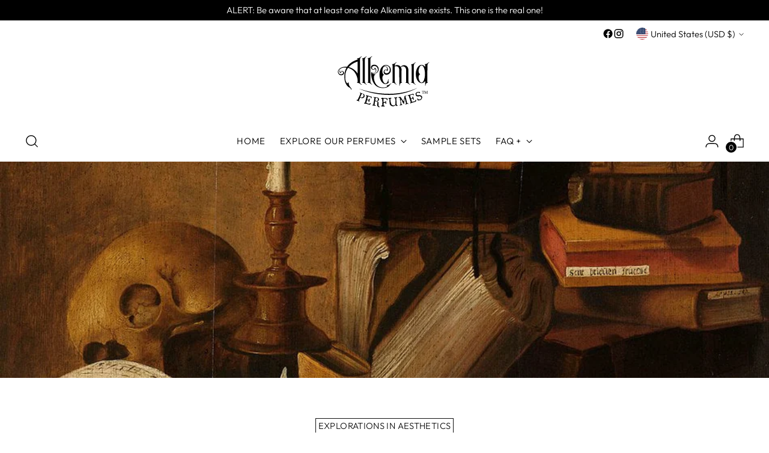

--- FILE ---
content_type: text/javascript; charset=utf-8
request_url: https://alkemiaperfumes.com/products/the-scented-verses-miel-honey-layering-note.js
body_size: 845
content:
{"id":2220705185843,"title":"Miel (Honey) Perfume Layering Note","handle":"the-scented-verses-miel-honey-layering-note","description":"\u003cp\u003eA golden honey note with a light beeswax background note. Adds a lush, warm gourmand sweetness to any perfume composition. Can be worn on its own as a standalone perfume. \u003cbr\u003e\u003cbr\u003eBest layered over: Green elements, light florals, tea, musks, dry incense resins, vanillas, gourmands, and woods \u003cbr\u003e\u003cbr\u003eBest for fixing: Perfumes that are too dry, herbal, or bitter\u003cbr\u003e\u003cbr\u003eLayering notes let you shift and alter your scents to match your mood or the seasons, to take advantage of subtle skin chemistry changes, or to dabble with the olfactory arts of niche perfumery. Layering notes are also an easy way to customize your favorite scents and make them uniquely and unforgettably yours.... or can help rekindle a romance with perfume you once loved but are getting a little bored with. The simplicity and uncomplicated linear qualities of single notes are distinctive in and of themselves for stand alone.\u003c\/p\u003e\n\u003cp\u003eArt: Detail from Primavera by Sandro Botticelli, c. early 1480s and Detail of Bee Goddess Melissa from The Infant Jupiter Nurtured by the Goat Amalthea by Nicolas Poussin, 1638\u003c\/p\u003e\n\u003cp\u003e \u003c\/p\u003e","published_at":"2019-09-03T15:42:27-04:00","created_at":"2019-09-03T15:42:27-04:00","vendor":"Alkemia Perfumes","type":"Perfumes \u0026 Colognes","tags":["Autumn","GenderNeutral","Honey","Layering","MoreFeminine","MoreMasculine","Summer","Vanilla"],"price":2000,"price_min":2000,"price_max":11500,"available":true,"price_varies":true,"compare_at_price":null,"compare_at_price_min":0,"compare_at_price_max":0,"compare_at_price_varies":false,"variants":[{"id":18601693446195,"title":"5ml Extrait, Amber Bottle","option1":"5ml Extrait, Amber Bottle","option2":null,"option3":null,"sku":"SVML-EX-AMB","requires_shipping":true,"taxable":true,"featured_image":null,"available":true,"name":"Miel (Honey) Perfume Layering Note - 5ml Extrait, Amber Bottle","public_title":"5ml Extrait, Amber Bottle","options":["5ml Extrait, Amber Bottle"],"price":2000,"weight":57,"compare_at_price":null,"inventory_management":"shopify","barcode":"","requires_selling_plan":false,"selling_plan_allocations":[]},{"id":18601693478963,"title":"5ml Extrait, Rollerball","option1":"5ml Extrait, Rollerball","option2":null,"option3":null,"sku":"SVML-EX-ROL","requires_shipping":true,"taxable":true,"featured_image":null,"available":true,"name":"Miel (Honey) Perfume Layering Note - 5ml Extrait, Rollerball","public_title":"5ml Extrait, Rollerball","options":["5ml Extrait, Rollerball"],"price":2000,"weight":57,"compare_at_price":null,"inventory_management":"shopify","barcode":"","requires_selling_plan":false,"selling_plan_allocations":[]},{"id":41922207613017,"title":"30ml Extrait, Amber Bottle","option1":"30ml Extrait, Amber Bottle","option2":null,"option3":null,"sku":"SVML-EX-1OZ","requires_shipping":true,"taxable":true,"featured_image":null,"available":true,"name":"Miel (Honey) Perfume Layering Note - 30ml Extrait, Amber Bottle","public_title":"30ml Extrait, Amber Bottle","options":["30ml Extrait, Amber Bottle"],"price":9500,"weight":57,"compare_at_price":null,"inventory_management":"shopify","barcode":"","requires_selling_plan":false,"selling_plan_allocations":[]},{"id":42740020215897,"title":"Bundle: 5ml + 30ml Extrait, Amber Bottles + Decanting Pipette","option1":"Bundle: 5ml + 30ml Extrait, Amber Bottles + Decanting Pipette","option2":null,"option3":null,"sku":"SVML-EX-B30","requires_shipping":true,"taxable":true,"featured_image":null,"available":true,"name":"Miel (Honey) Perfume Layering Note - Bundle: 5ml + 30ml Extrait, Amber Bottles + Decanting Pipette","public_title":"Bundle: 5ml + 30ml Extrait, Amber Bottles + Decanting Pipette","options":["Bundle: 5ml + 30ml Extrait, Amber Bottles + Decanting Pipette"],"price":11500,"weight":57,"compare_at_price":null,"inventory_management":"shopify","barcode":"","requires_selling_plan":false,"selling_plan_allocations":[]},{"id":40420181737561,"title":"1oz Alcohol Free Perfume Spray","option1":"1oz Alcohol Free Perfume Spray","option2":null,"option3":null,"sku":"SVML-EX-SPR","requires_shipping":true,"taxable":true,"featured_image":null,"available":true,"name":"Miel (Honey) Perfume Layering Note - 1oz Alcohol Free Perfume Spray","public_title":"1oz Alcohol Free Perfume Spray","options":["1oz Alcohol Free Perfume Spray"],"price":4800,"weight":113,"compare_at_price":null,"inventory_management":"shopify","barcode":"","requires_selling_plan":false,"selling_plan_allocations":[]},{"id":41949369991257,"title":"Bundle: 1oz Alcohol Free Spray + 5ml Extrait Rollerball","option1":"Bundle: 1oz Alcohol Free Spray + 5ml Extrait Rollerball","option2":null,"option3":null,"sku":"SVML-EX-BSR","requires_shipping":true,"taxable":true,"featured_image":null,"available":true,"name":"Miel (Honey) Perfume Layering Note - Bundle: 1oz Alcohol Free Spray + 5ml Extrait Rollerball","public_title":"Bundle: 1oz Alcohol Free Spray + 5ml Extrait Rollerball","options":["Bundle: 1oz Alcohol Free Spray + 5ml Extrait Rollerball"],"price":6500,"weight":227,"compare_at_price":null,"inventory_management":"shopify","barcode":"","requires_selling_plan":false,"selling_plan_allocations":[]}],"images":["\/\/cdn.shopify.com\/s\/files\/1\/0084\/9228\/6003\/products\/ScentedVersesMiel.png?v=1741529402","\/\/cdn.shopify.com\/s\/files\/1\/0084\/9228\/6003\/files\/the-infant-jupiter-nurtured-by-the-goat-amalthea.jpg?v=1741529621"],"featured_image":"\/\/cdn.shopify.com\/s\/files\/1\/0084\/9228\/6003\/products\/ScentedVersesMiel.png?v=1741529402","options":[{"name":"Bottle Type","position":1,"values":["5ml Extrait, Amber Bottle","5ml Extrait, Rollerball","30ml Extrait, Amber Bottle","Bundle: 5ml + 30ml Extrait, Amber Bottles + Decanting Pipette","1oz Alcohol Free Perfume Spray","Bundle: 1oz Alcohol Free Spray + 5ml Extrait Rollerball"]}],"url":"\/products\/the-scented-verses-miel-honey-layering-note","media":[{"alt":null,"id":3081655353395,"position":1,"preview_image":{"aspect_ratio":1.388,"height":389,"width":540,"src":"https:\/\/cdn.shopify.com\/s\/files\/1\/0084\/9228\/6003\/products\/ScentedVersesMiel.png?v=1741529402"},"aspect_ratio":1.388,"height":389,"media_type":"image","src":"https:\/\/cdn.shopify.com\/s\/files\/1\/0084\/9228\/6003\/products\/ScentedVersesMiel.png?v=1741529402","width":540},{"alt":null,"id":26086793511001,"position":2,"preview_image":{"aspect_ratio":0.879,"height":1772,"width":1557,"src":"https:\/\/cdn.shopify.com\/s\/files\/1\/0084\/9228\/6003\/files\/the-infant-jupiter-nurtured-by-the-goat-amalthea.jpg?v=1741529621"},"aspect_ratio":0.879,"height":1772,"media_type":"image","src":"https:\/\/cdn.shopify.com\/s\/files\/1\/0084\/9228\/6003\/files\/the-infant-jupiter-nurtured-by-the-goat-amalthea.jpg?v=1741529621","width":1557}],"requires_selling_plan":false,"selling_plan_groups":[]}

--- FILE ---
content_type: text/javascript; charset=utf-8
request_url: https://alkemiaperfumes.com/products/the-scented-verses-aldehydes-layering-note.js
body_size: 1125
content:
{"id":2220576636979,"title":"Aldéhydes Perfume Layering Note","handle":"the-scented-verses-aldehydes-layering-note","description":"\u003cp\u003eAldéhydes (Aldehyde) are perfume aroma molecules that add a clean, sparkly element to perfumes. Airy and effervescent, they help make scents 'pop.' \u003cbr\u003e\u003cbr\u003eBest layered over: Greens, herbals, citrus, teas, light florals, light musks, white amber, and aquatics\u003cbr\u003e\u003cbr\u003eBest for fixing: Perfumes that are uninteresting, too linear, or that need 'lightening' up for hotter weather\u003cbr\u003e\u003cbr\u003eLayering notes let you shift and alter your scents to match your mood or the seasons, to take advantage of subtle skin chemistry changes, or to dabble with the olfactory arts of niche perfumery. Layering notes are also an easy way to customize your favorite scents and make them uniquely and unforgettably yours.... or can help rekindle a romance with perfume you once loved but are getting a little bored with. The simplicity and uncomplicated linear qualities of single notes are distinctive in and of themselves for stand alone.\u003c\/p\u003e\n\u003cp\u003e Art: Children Blowing Bubbles by Jean-Etienne Liotard, c. mid 1700s\u003c\/p\u003e","published_at":"2019-09-03T15:06:41-04:00","created_at":"2019-09-03T15:06:41-04:00","vendor":"Alkemia Perfumes","type":"","tags":["Aldehydes","Aquatic","GenderNeutral","Layering","MoreFeminine","MoreMasculine","Spring","Summer","Vegan"],"price":2000,"price_min":2000,"price_max":11500,"available":true,"price_varies":true,"compare_at_price":null,"compare_at_price_min":0,"compare_at_price_max":0,"compare_at_price_varies":false,"variants":[{"id":18601325232179,"title":"5ml Extrait, Amber Bottle","option1":"5ml Extrait, Amber Bottle","option2":null,"option3":null,"sku":"SVAL-EX-AMB","requires_shipping":true,"taxable":true,"featured_image":null,"available":true,"name":"Aldéhydes Perfume Layering Note - 5ml Extrait, Amber Bottle","public_title":"5ml Extrait, Amber Bottle","options":["5ml Extrait, Amber Bottle"],"price":2000,"weight":57,"compare_at_price":null,"inventory_management":"shopify","barcode":"","requires_selling_plan":false,"selling_plan_allocations":[]},{"id":18601325297715,"title":"5ml Extrait, Rollerball","option1":"5ml Extrait, Rollerball","option2":null,"option3":null,"sku":"SVAL-EX-ROL","requires_shipping":true,"taxable":true,"featured_image":null,"available":true,"name":"Aldéhydes Perfume Layering Note - 5ml Extrait, Rollerball","public_title":"5ml Extrait, Rollerball","options":["5ml Extrait, Rollerball"],"price":2000,"weight":57,"compare_at_price":null,"inventory_management":"shopify","barcode":"","requires_selling_plan":false,"selling_plan_allocations":[]},{"id":41876512538713,"title":"30ml Extrait, Amber Bottle","option1":"30ml Extrait, Amber Bottle","option2":null,"option3":null,"sku":"SVAL-EX-1OZ","requires_shipping":true,"taxable":true,"featured_image":null,"available":true,"name":"Aldéhydes Perfume Layering Note - 30ml Extrait, Amber Bottle","public_title":"30ml Extrait, Amber Bottle","options":["30ml Extrait, Amber Bottle"],"price":9500,"weight":71,"compare_at_price":null,"inventory_management":"shopify","barcode":"","requires_selling_plan":false,"selling_plan_allocations":[]},{"id":42735406317657,"title":"Bundle: 5ml + 30ml Extrait, Amber Bottles + Decanting Pipette","option1":"Bundle: 5ml + 30ml Extrait, Amber Bottles + Decanting Pipette","option2":null,"option3":null,"sku":"SVAL-EX-B30","requires_shipping":true,"taxable":true,"featured_image":null,"available":true,"name":"Aldéhydes Perfume Layering Note - Bundle: 5ml + 30ml Extrait, Amber Bottles + Decanting Pipette","public_title":"Bundle: 5ml + 30ml Extrait, Amber Bottles + Decanting Pipette","options":["Bundle: 5ml + 30ml Extrait, Amber Bottles + Decanting Pipette"],"price":11500,"weight":57,"compare_at_price":null,"inventory_management":"shopify","barcode":"","requires_selling_plan":false,"selling_plan_allocations":[]},{"id":40420179673177,"title":"1oz Alcohol Free Perfume Spray","option1":"1oz Alcohol Free Perfume Spray","option2":null,"option3":null,"sku":"SVAL-EX-SPR","requires_shipping":true,"taxable":true,"featured_image":null,"available":true,"name":"Aldéhydes Perfume Layering Note - 1oz Alcohol Free Perfume Spray","public_title":"1oz Alcohol Free Perfume Spray","options":["1oz Alcohol Free Perfume Spray"],"price":4800,"weight":113,"compare_at_price":null,"inventory_management":"shopify","barcode":"","requires_selling_plan":false,"selling_plan_allocations":[]},{"id":41940971782233,"title":"Bundle: 1oz Alcohol Free Spray + 5ml Extrait Rollerball","option1":"Bundle: 1oz Alcohol Free Spray + 5ml Extrait Rollerball","option2":null,"option3":null,"sku":"SVAL-EX-BSR","requires_shipping":true,"taxable":true,"featured_image":null,"available":true,"name":"Aldéhydes Perfume Layering Note - Bundle: 1oz Alcohol Free Spray + 5ml Extrait Rollerball","public_title":"Bundle: 1oz Alcohol Free Spray + 5ml Extrait Rollerball","options":["Bundle: 1oz Alcohol Free Spray + 5ml Extrait Rollerball"],"price":6500,"weight":227,"compare_at_price":null,"inventory_management":"shopify","barcode":"","requires_selling_plan":false,"selling_plan_allocations":[]}],"images":["\/\/cdn.shopify.com\/s\/files\/1\/0084\/9228\/6003\/products\/ScentedVersesAldehydes.png?v=1567537638"],"featured_image":"\/\/cdn.shopify.com\/s\/files\/1\/0084\/9228\/6003\/products\/ScentedVersesAldehydes.png?v=1567537638","options":[{"name":"Bottle Type","position":1,"values":["5ml Extrait, Amber Bottle","5ml Extrait, Rollerball","30ml Extrait, Amber Bottle","Bundle: 5ml + 30ml Extrait, Amber Bottles + Decanting Pipette","1oz Alcohol Free Perfume Spray","Bundle: 1oz Alcohol Free Spray + 5ml Extrait Rollerball"]}],"url":"\/products\/the-scented-verses-aldehydes-layering-note","media":[{"alt":"A woman blows bubbles for a small child.\n\nShe smiles as the young one reaches to pop the bubbles that lazily drift upwards.","id":3081589456947,"position":1,"preview_image":{"aspect_ratio":0.693,"height":540,"width":374,"src":"https:\/\/cdn.shopify.com\/s\/files\/1\/0084\/9228\/6003\/products\/ScentedVersesAldehydes.png?v=1567537638"},"aspect_ratio":0.693,"height":540,"media_type":"image","src":"https:\/\/cdn.shopify.com\/s\/files\/1\/0084\/9228\/6003\/products\/ScentedVersesAldehydes.png?v=1567537638","width":374}],"requires_selling_plan":false,"selling_plan_groups":[]}

--- FILE ---
content_type: text/javascript; charset=utf-8
request_url: https://alkemiaperfumes.com/products/copy-of-encens-incense-perfume-layering-note.js
body_size: 1305
content:
{"id":7415838933081,"title":"Tabac Perfume Layering Note","handle":"copy-of-encens-incense-perfume-layering-note","description":"\u003cp\u003eTabac adds a strong note of pipe tobacco that brings mysterious, sensual, warm, and\/or nostalgic element to any perfume composition. Our Tabac has a honey caramel-whiskey-hay-vanilla aspect that blends beautifully with vanilla, patchouli, incense, amber, and woody perfumes or can be work on its own as a unique stand alone perfume.\u003c\/p\u003e\n\u003cp\u003eBest layered under: Spices, medium and dark ambers, cacao, vanillas, leathers, woods, fruits, robust florals, and anything with strong patchouli\u003cbr\u003e\u003cbr\u003eBest for fixing: Perfumes that are boring, too dry\/woody, patchoulis or animalistic musks that lean too dirty, ambers that lean too powdery, gourmands that are too sweet, or heady florals that are too indolic.\u003cbr\u003e\u003c\/p\u003e\n\u003cp\u003e\u003cem\u003eNote: Tabac is a heavier essence that can sometimes separate. This is natural for essences that do not use phthalate binding ingredients. Shake the bottle gently before use for optimum results.\u003c\/em\u003e\u003c\/p\u003e\n\u003cp\u003eLayering notes let you shift and alter your scents to match your mood or the seasons, to take advantage of subtle skin chemistry changes, or to dabble with the olfactory arts of niche perfumery. Layering notes are also an easy way to customize your favorite scents and make them uniquely and unforgettably yours.... or can help rekindle a romance with perfume you once loved but are getting a little bored with. The simplicity and uncomplicated linear qualities of single notes are distinctive in and of themselves for stand alone.\u003c\/p\u003e\n\u003cp\u003eArt: Detail from \u003cspan data-mce-fragment=\"1\" mce-data-marked=\"1\"\u003ePipe of Freedom by Thomas Stuart Smith, 1869\u003c\/span\u003e\u003c\/p\u003e","published_at":"2023-11-01T09:19:17-04:00","created_at":"2023-10-22T11:29:30-04:00","vendor":"Alkemia Perfumes","type":"","tags":["Autumn","GenderNeutral","Layering","MoreFeminine","Tobacco"],"price":2000,"price_min":2000,"price_max":9500,"available":true,"price_varies":true,"compare_at_price":null,"compare_at_price_min":0,"compare_at_price_max":0,"compare_at_price_varies":false,"variants":[{"id":40646367314009,"title":"5ml Extrait, Amber Bottle","option1":"5ml Extrait, Amber Bottle","option2":null,"option3":null,"sku":"SVTB-EX-AMB","requires_shipping":true,"taxable":true,"featured_image":null,"available":true,"name":"Tabac Perfume Layering Note - 5ml Extrait, Amber Bottle","public_title":"5ml Extrait, Amber Bottle","options":["5ml Extrait, Amber Bottle"],"price":2000,"weight":57,"compare_at_price":null,"inventory_management":"shopify","barcode":"","requires_selling_plan":false,"selling_plan_allocations":[]},{"id":40646367346777,"title":"5ml Extrait, Rollerball","option1":"5ml Extrait, Rollerball","option2":null,"option3":null,"sku":"SVTB-EX-ROL","requires_shipping":true,"taxable":true,"featured_image":null,"available":true,"name":"Tabac Perfume Layering Note - 5ml Extrait, Rollerball","public_title":"5ml Extrait, Rollerball","options":["5ml Extrait, Rollerball"],"price":2000,"weight":28,"compare_at_price":null,"inventory_management":"shopify","barcode":"","requires_selling_plan":false,"selling_plan_allocations":[]},{"id":41922249785433,"title":"30ml Extrait, Amber Bottle","option1":"30ml Extrait, Amber Bottle","option2":null,"option3":null,"sku":"SVTB-EX-1OZ","requires_shipping":true,"taxable":true,"featured_image":null,"available":true,"name":"Tabac Perfume Layering Note - 30ml Extrait, Amber Bottle","public_title":"30ml Extrait, Amber Bottle","options":["30ml Extrait, Amber Bottle"],"price":9500,"weight":57,"compare_at_price":null,"inventory_management":"shopify","barcode":"","requires_selling_plan":false,"selling_plan_allocations":[]},{"id":42740907737177,"title":"Bundle: 5ml + 30ml Extrait, Amber Bottles + Decanting Pipette","option1":"Bundle: 5ml + 30ml Extrait, Amber Bottles + Decanting Pipette","option2":null,"option3":null,"sku":"SVTB-EX-B30","requires_shipping":true,"taxable":true,"featured_image":null,"available":false,"name":"Tabac Perfume Layering Note - Bundle: 5ml + 30ml Extrait, Amber Bottles + Decanting Pipette","public_title":"Bundle: 5ml + 30ml Extrait, Amber Bottles + Decanting Pipette","options":["Bundle: 5ml + 30ml Extrait, Amber Bottles + Decanting Pipette"],"price":2000,"weight":57,"compare_at_price":null,"inventory_management":"shopify","barcode":"","requires_selling_plan":false,"selling_plan_allocations":[]},{"id":40646367379545,"title":"1oz Alcohol Free Perfume Spray","option1":"1oz Alcohol Free Perfume Spray","option2":null,"option3":null,"sku":"SVTB-EX-SPR","requires_shipping":true,"taxable":true,"featured_image":null,"available":true,"name":"Tabac Perfume Layering Note - 1oz Alcohol Free Perfume Spray","public_title":"1oz Alcohol Free Perfume Spray","options":["1oz Alcohol Free Perfume Spray"],"price":4800,"weight":113,"compare_at_price":null,"inventory_management":"shopify","barcode":"","requires_selling_plan":false,"selling_plan_allocations":[]},{"id":41956238852185,"title":"Bundle: 1oz Alcohol Free Spray + 5ml Extrait Rollerball","option1":"Bundle: 1oz Alcohol Free Spray + 5ml Extrait Rollerball","option2":null,"option3":null,"sku":"SVTB-EX-BSR","requires_shipping":true,"taxable":true,"featured_image":null,"available":true,"name":"Tabac Perfume Layering Note - Bundle: 1oz Alcohol Free Spray + 5ml Extrait Rollerball","public_title":"Bundle: 1oz Alcohol Free Spray + 5ml Extrait Rollerball","options":["Bundle: 1oz Alcohol Free Spray + 5ml Extrait Rollerball"],"price":6500,"weight":227,"compare_at_price":null,"inventory_management":"shopify","barcode":"","requires_selling_plan":false,"selling_plan_allocations":[]}],"images":["\/\/cdn.shopify.com\/s\/files\/1\/0084\/9228\/6003\/files\/ezgif.com-webp-to-jpg_2.jpg?v=1697989314"],"featured_image":"\/\/cdn.shopify.com\/s\/files\/1\/0084\/9228\/6003\/files\/ezgif.com-webp-to-jpg_2.jpg?v=1697989314","options":[{"name":"Bottle Type","position":1,"values":["5ml Extrait, Amber Bottle","5ml Extrait, Rollerball","30ml Extrait, Amber Bottle","Bundle: 5ml + 30ml Extrait, Amber Bottles + Decanting Pipette","1oz Alcohol Free Perfume Spray","Bundle: 1oz Alcohol Free Spray + 5ml Extrait Rollerball"]}],"url":"\/products\/copy-of-encens-incense-perfume-layering-note","media":[{"alt":null,"id":24426198761561,"position":1,"preview_image":{"aspect_ratio":1.333,"height":900,"width":1200,"src":"https:\/\/cdn.shopify.com\/s\/files\/1\/0084\/9228\/6003\/files\/ezgif.com-webp-to-jpg_2.jpg?v=1697989314"},"aspect_ratio":1.333,"height":900,"media_type":"image","src":"https:\/\/cdn.shopify.com\/s\/files\/1\/0084\/9228\/6003\/files\/ezgif.com-webp-to-jpg_2.jpg?v=1697989314","width":1200}],"requires_selling_plan":false,"selling_plan_groups":[]}

--- FILE ---
content_type: text/javascript; charset=utf-8
request_url: https://alkemiaperfumes.com/products/alkemia-perfume-fixative-increases-perfume-longevity.js
body_size: 870
content:
{"id":4788475756633,"title":"Alkemia Perfume Fixative","handle":"alkemia-perfume-fixative-increases-perfume-longevity","description":"\u003cp\u003e \u003c\/p\u003e\n\u003cp data-mce-fragment=\"1\"\u003eDoes your skin chemistry seem to 'drink' fragrance? Do you find that you have to reapply your favorite scents over and over to get longevity? A perfume fixative may help. Fixatives are used in perfumery to retain fragrance on the wearer for as long as possible by slowing down the evaporation rate of the perfume's aromatic components.\u003c\/p\u003e\n\u003cp data-mce-fragment=\"1\"\u003eIt is important to note that our fixative is NOT odorless (the smell is reminiscent of a slightly wintergreeny musk that dries down to a soft powder with a touch of papery vanilla). The scent should be able to blend well with most perfumes (including non-Alkemia ones) without throwing the composition too far out of balance, but since everyone's chemistry and scent preference is unique, we strongly suggest you try a sample vial first and experiment. Like our perfumes, our fixative is a petroleum, alcohol, phthalate, and paraben free blend of natural essences and safe synthetics. \u003c\/p\u003e\n\u003cp data-mce-fragment=\"1\"\u003eHow to use: Dab or spray very lightly onto the areas of skin where you wear your perfume and blend. The fixative will absorb quickly and optimize the preparation of your skin by providing an undercoat of smoothness and moisturization. Allow a minute for absorption and then apply your favorite perfume.\u003c\/p\u003e\n\u003cp data-mce-fragment=\"1\"\u003e\"Love is not love\u003cbr data-mce-fragment=\"1\"\u003eWhich alters when its alteration finds,\u003cbr data-mce-fragment=\"1\"\u003eOr bends with the remover to remove:\u003cbr data-mce-fragment=\"1\"\u003eO, no! it is an ever-fixed mark,\u003cbr data-mce-fragment=\"1\"\u003eThat looks on tempests and is never shaken.\"\u003c\/p\u003e\n\u003cp data-mce-fragment=\"1\"\u003e-- Shakespeare, Sonnet CXVI\u003c\/p\u003e\n\u003cp data-mce-fragment=\"1\"\u003eArt: Vintage Parfum Ad, 1920\u003c\/p\u003e","published_at":"2021-02-10T08:33:45-05:00","created_at":"2021-02-10T08:30:29-05:00","vendor":"Alkemia Perfumes","type":"","tags":["fixative","GenderNeutral","Layering","MoreFeminine","MoreMasculine","Vegan"],"price":1800,"price_min":1800,"price_max":9500,"available":true,"price_varies":true,"compare_at_price":null,"compare_at_price_min":0,"compare_at_price_max":0,"compare_at_price_varies":false,"variants":[{"id":32379844067417,"title":"Rollerball","option1":"Rollerball","option2":null,"option3":null,"sku":"PFIX-EX-ROL","requires_shipping":true,"taxable":true,"featured_image":null,"available":true,"name":"Alkemia Perfume Fixative - Rollerball","public_title":"Rollerball","options":["Rollerball"],"price":1800,"weight":4,"compare_at_price":null,"inventory_management":"shopify","barcode":"","requires_selling_plan":false,"selling_plan_allocations":[]},{"id":32379844100185,"title":"Alcohol Free Spray","option1":"Alcohol Free Spray","option2":null,"option3":null,"sku":"PFIX-SP-FRE","requires_shipping":true,"taxable":true,"featured_image":null,"available":true,"name":"Alkemia Perfume Fixative - Alcohol Free Spray","public_title":"Alcohol Free Spray","options":["Alcohol Free Spray"],"price":3000,"weight":113,"compare_at_price":null,"inventory_management":"shopify","barcode":"","requires_selling_plan":false,"selling_plan_allocations":[]},{"id":41876555497561,"title":"30ml\/1oz","option1":"30ml\/1oz","option2":null,"option3":null,"sku":"PFIX-EX-1OZ","requires_shipping":true,"taxable":true,"featured_image":null,"available":true,"name":"Alkemia Perfume Fixative - 30ml\/1oz","public_title":"30ml\/1oz","options":["30ml\/1oz"],"price":9500,"weight":71,"compare_at_price":null,"inventory_management":"shopify","barcode":"","requires_selling_plan":false,"selling_plan_allocations":[]}],"images":["\/\/cdn.shopify.com\/s\/files\/1\/0084\/9228\/6003\/products\/PerfumeOilFixative.jpg?v=1612963907"],"featured_image":"\/\/cdn.shopify.com\/s\/files\/1\/0084\/9228\/6003\/products\/PerfumeOilFixative.jpg?v=1612963907","options":[{"name":"Bottle Type","position":1,"values":["Rollerball","Alcohol Free Spray","30ml\/1oz"]}],"url":"\/products\/alkemia-perfume-fixative-increases-perfume-longevity","media":[{"alt":"A colorful advert for colognes and perfumes.\n\nA young woman adorned in the garb of the Roma people stands superimposed over a peacock feather.\n\nBottles and packages of fine perfumes and fragrances draw the eye, and make one wonder \"What olfactory delights await?\"\n\n","id":7415807475801,"position":1,"preview_image":{"aspect_ratio":0.837,"height":1897,"width":1588,"src":"https:\/\/cdn.shopify.com\/s\/files\/1\/0084\/9228\/6003\/products\/PerfumeOilFixative.jpg?v=1612963907"},"aspect_ratio":0.837,"height":1897,"media_type":"image","src":"https:\/\/cdn.shopify.com\/s\/files\/1\/0084\/9228\/6003\/products\/PerfumeOilFixative.jpg?v=1612963907","width":1588}],"requires_selling_plan":false,"selling_plan_groups":[]}

--- FILE ---
content_type: text/javascript; charset=utf-8
request_url: https://alkemiaperfumes.com/products/pheromone-alchemy-c24-a-social-rescue-remedy-elixir-to-enhance-personal-charisma-social-charms-and-conviviality-larger-size.js
body_size: 1580
content:
{"id":2123575427123,"title":"Pheromone Alchemy C24","handle":"pheromone-alchemy-c24-a-social-rescue-remedy-elixir-to-enhance-personal-charisma-social-charms-and-conviviality-larger-size","description":"\u003cp\u003eC24 is a pheromone elixir of for enhancing your natural charisma in a way that inspires comfort, intimacy, and warm feelings in others. It encourages deepened bonding\/affection in existing relationships, catalyzes new friendships, and inspires greater social conviviality. For the more introverted or shy, it works as a \"social rescue remedy\" making it easier for others to approach you in party or large gatherings. In the day to day, it enhances camaraderie and helpfulness in others. We find it especially useful in\u003cspan data-mce-fragment=\"1\" style=\"font-weight: 400;\"\u003e 'new people' situations like parties, networking events, interviews, conferences, and travel (both business and pleasure). One of our customers describes it as “extroversion in a bottle.” Asexual\/Ace people particularly enjoy C24 as the focus is on interpersonal bonding rather than sexual attraction. We've also received favorable reports from people working jobs that rely on tips. \u003c\/span\u003e\u003c\/p\u003e\n\u003cp\u003ePheromones are the human attraction chemicals naturally produced by our bodies. These bio-chemical messengers are subconsciously detected through our sense of smell and play a powerful role in how we respond to each other. Single pheromone blending is a complex alchemy and getting the balance right is a very delicate process. After lots of research, we created this proprietary formula using only the finest laboratory grade alpha and beta androstenols and other secret ingredients. C24 is suitable for all people across the gender spectrum. Can be combined with P26, P28, P42 or any other sexual attractant pheromones to create super charged pheromone mojo. ;-)\u003c\/p\u003e\n\u003cp\u003eDirections: For most people, our pheromone blends have no noticeable scent but they are veeerrrry concentrated. More is not better. Apply ONE swipe either alone or mixed with your favorite perfume oil or cologne to each of the pulse points behind the ears and the center of the breastbone\/sternum (three swipes total). Reapply in 1-2 hours if needed, up to nine swipes.\u003c\/p\u003e\n\u003cp\u003eOur pheromone ingredients are of the highest quality that we could find. It was a lot more expensive, but we insisted only on working with reputable labs that adhere to the highest standards. Our pheromone blends do not contain any animal ingredients because they are designed to attract and inspire other humans (in our research we discovered that some of the pheromone blends on the market today are derived from synthesized pig ingredients).\u003c\/p\u003e\n\u003cp\u003eIn the interest of full disclosure, there are a few people for whom pheromone products don't work on for reasons not understood (either they already have enough natural pheromones, prescription medication interaction, or just a slightly different chemistry).\u003c\/p\u003e\n\u003cp\u003eC24 comes packaged in a 4.5 ml stainless steel rollerball \u003c\/p\u003e\n\u003cp\u003eArt: Vienna Masked Ball by Max Rabes, 1916\u003c\/p\u003e","published_at":"2019-08-13T19:35:53-04:00","created_at":"2019-08-13T19:33:00-04:00","vendor":"Alkemia Perfumes","type":"","tags":["GenderNeutral","pheromone","Unisex"],"price":3000,"price_min":3000,"price_max":3000,"available":true,"price_varies":false,"compare_at_price":null,"compare_at_price_min":0,"compare_at_price_max":0,"compare_at_price_varies":false,"variants":[{"id":18340965580851,"title":"Default Title","option1":"Default Title","option2":null,"option3":null,"sku":"PHER-AL-C24","requires_shipping":true,"taxable":true,"featured_image":null,"available":true,"name":"Pheromone Alchemy C24","public_title":null,"options":["Default Title"],"price":3000,"weight":57,"compare_at_price":null,"inventory_management":"shopify","barcode":"","requires_selling_plan":false,"selling_plan_allocations":[]}],"images":["\/\/cdn.shopify.com\/s\/files\/1\/0084\/9228\/6003\/products\/il_fullxfull.909507863_69gb.jpg?v=1565739320"],"featured_image":"\/\/cdn.shopify.com\/s\/files\/1\/0084\/9228\/6003\/products\/il_fullxfull.909507863_69gb.jpg?v=1565739320","options":[{"name":"Title","position":1,"values":["Default Title"]}],"url":"\/products\/pheromone-alchemy-c24-a-social-rescue-remedy-elixir-to-enhance-personal-charisma-social-charms-and-conviviality-larger-size","media":[{"alt":null,"id":2973036511283,"position":1,"preview_image":{"aspect_ratio":1.309,"height":764,"width":1000,"src":"https:\/\/cdn.shopify.com\/s\/files\/1\/0084\/9228\/6003\/products\/il_fullxfull.909507863_69gb.jpg?v=1565739320"},"aspect_ratio":1.309,"height":764,"media_type":"image","src":"https:\/\/cdn.shopify.com\/s\/files\/1\/0084\/9228\/6003\/products\/il_fullxfull.909507863_69gb.jpg?v=1565739320","width":1000}],"requires_selling_plan":false,"selling_plan_groups":[]}

--- FILE ---
content_type: text/javascript; charset=utf-8
request_url: https://alkemiaperfumes.com/products/the-scented-verses-terre-dirt-layering-note.js
body_size: 1276
content:
{"id":2220749226035,"title":"Terre (Dirt) Perfume Layering Note","handle":"the-scented-verses-terre-dirt-layering-note","description":"\u003cp\u003eTerre is a fresh tilled from the garden type of earthy dirt perfume layering note that adds an outdoorsy vibe to any scent profile. It brings out naturalistic elements of grass\/green\/herbal perfumes and uniquely showcases single florals like honeysuckle or lily. Takes down the saccharine qualities of overly sweet and floral scents and makes anything with cacao or patchouli richer and deeper. Terrae loves fern and mossy perfumes and will make them smell more authentic to nature. Can be worn as an unconventional standalone perfume. Wears well for all genders but is especially suited to male skin chemistry.\u003cbr\u003e\u003cbr\u003eBest layered under: Greens, florals, dry musks, spices, cacao, chypres, patchouli, incenses\u003cbr\u003e\u003cbr\u003eBest for fixing: Perfumes that are too sweet, floral, conventional, sharp, artificial, herbal, spicy, or linear. Perfumes where the leather element is turning sour or where the aldehydes are too strong.\u003cbr\u003e\u003cbr\u003eLayering notes let you shift and alter your scents to match your mood or the seasons, to take advantage of subtle skin chemistry changes, or to dabble with the olfactory arts of niche perfumery. Layering notes are also an easy way to customize your favorite scents and make them uniquely and unforgettably yours.... or can help rekindle a romance with perfume you once loved but are getting a little bored with. The simplicity and uncomplicated linear qualities of single notes are distinctive in and of themselves for stand alone.\u003c\/p\u003e\n\u003cp\u003eArt: Break Ground by Grant Wood, c. 1936\u003c\/p\u003e","published_at":"2019-09-03T15:55:39-04:00","created_at":"2019-09-03T15:55:39-04:00","vendor":"Alkemia Perfumes","type":"","tags":["Dirt","Earth","Fern","GenderNeutral","Grass","Layering","MoreFeminine","MoreMasculine","Moss"],"price":2000,"price_min":2000,"price_max":11500,"available":true,"price_varies":true,"compare_at_price":null,"compare_at_price_min":0,"compare_at_price_max":0,"compare_at_price_varies":false,"variants":[{"id":18601876521011,"title":"5ml Extrait, Amber Bottle","option1":"5ml Extrait, Amber Bottle","option2":null,"option3":null,"sku":"SVTR-EX-AMB","requires_shipping":true,"taxable":true,"featured_image":null,"available":true,"name":"Terre (Dirt) Perfume Layering Note - 5ml Extrait, Amber Bottle","public_title":"5ml Extrait, Amber Bottle","options":["5ml Extrait, Amber Bottle"],"price":2000,"weight":57,"compare_at_price":null,"inventory_management":"shopify","barcode":"","requires_selling_plan":false,"selling_plan_allocations":[]},{"id":18601876553779,"title":"5ml Extrait, Rollerball","option1":"5ml Extrait, Rollerball","option2":null,"option3":null,"sku":"SVTR-EX-ROL","requires_shipping":true,"taxable":true,"featured_image":null,"available":true,"name":"Terre (Dirt) Perfume Layering Note - 5ml Extrait, Rollerball","public_title":"5ml Extrait, Rollerball","options":["5ml Extrait, Rollerball"],"price":2000,"weight":28,"compare_at_price":null,"inventory_management":"shopify","barcode":"","requires_selling_plan":false,"selling_plan_allocations":[]},{"id":41922252144729,"title":"30ml Extrait, Amber Bottle","option1":"30ml Extrait, Amber Bottle","option2":null,"option3":null,"sku":"SVTR-EX-1OZ","requires_shipping":true,"taxable":true,"featured_image":null,"available":true,"name":"Terre (Dirt) Perfume Layering Note - 30ml Extrait, Amber Bottle","public_title":"30ml Extrait, Amber Bottle","options":["30ml Extrait, Amber Bottle"],"price":9500,"weight":57,"compare_at_price":null,"inventory_management":"shopify","barcode":"","requires_selling_plan":false,"selling_plan_allocations":[]},{"id":42740915437657,"title":"Bundle: 5ml + 30ml Extrait, Amber Bottles + Decanting Pipette","option1":"Bundle: 5ml + 30ml Extrait, Amber Bottles + Decanting Pipette","option2":null,"option3":null,"sku":"SVTR-EX-B30","requires_shipping":true,"taxable":true,"featured_image":null,"available":true,"name":"Terre (Dirt) Perfume Layering Note - Bundle: 5ml + 30ml Extrait, Amber Bottles + Decanting Pipette","public_title":"Bundle: 5ml + 30ml Extrait, Amber Bottles + Decanting Pipette","options":["Bundle: 5ml + 30ml Extrait, Amber Bottles + Decanting Pipette"],"price":11500,"weight":57,"compare_at_price":null,"inventory_management":"shopify","barcode":"","requires_selling_plan":false,"selling_plan_allocations":[]},{"id":40420184621145,"title":"1oz Alcohol Free Perfume Spray","option1":"1oz Alcohol Free Perfume Spray","option2":null,"option3":null,"sku":"SVTR-SP-FRE","requires_shipping":true,"taxable":true,"featured_image":null,"available":true,"name":"Terre (Dirt) Perfume Layering Note - 1oz Alcohol Free Perfume Spray","public_title":"1oz Alcohol Free Perfume Spray","options":["1oz Alcohol Free Perfume Spray"],"price":4800,"weight":113,"compare_at_price":null,"inventory_management":"shopify","barcode":"","requires_selling_plan":false,"selling_plan_allocations":[]},{"id":41956242620505,"title":"Bundle: 1oz Alcohol Free Spray + 5ml Extrait Rollerball","option1":"Bundle: 1oz Alcohol Free Spray + 5ml Extrait Rollerball","option2":null,"option3":null,"sku":"SVTR-EX-BSR","requires_shipping":true,"taxable":true,"featured_image":null,"available":true,"name":"Terre (Dirt) Perfume Layering Note - Bundle: 1oz Alcohol Free Spray + 5ml Extrait Rollerball","public_title":"Bundle: 1oz Alcohol Free Spray + 5ml Extrait Rollerball","options":["Bundle: 1oz Alcohol Free Spray + 5ml Extrait Rollerball"],"price":6500,"weight":227,"compare_at_price":null,"inventory_management":"shopify","barcode":"","requires_selling_plan":false,"selling_plan_allocations":[]}],"images":["\/\/cdn.shopify.com\/s\/files\/1\/0084\/9228\/6003\/files\/91E0h1PJzIL._AC_SL1500.jpg?v=1740879250"],"featured_image":"\/\/cdn.shopify.com\/s\/files\/1\/0084\/9228\/6003\/files\/91E0h1PJzIL._AC_SL1500.jpg?v=1740879250","options":[{"name":"Bottle Type","position":1,"values":["5ml Extrait, Amber Bottle","5ml Extrait, Rollerball","30ml Extrait, Amber Bottle","Bundle: 5ml + 30ml Extrait, Amber Bottles + Decanting Pipette","1oz Alcohol Free Perfume Spray","Bundle: 1oz Alcohol Free Spray + 5ml Extrait Rollerball"]}],"url":"\/products\/the-scented-verses-terre-dirt-layering-note","media":[{"alt":null,"id":26063924265049,"position":1,"preview_image":{"aspect_ratio":1.169,"height":1283,"width":1500,"src":"https:\/\/cdn.shopify.com\/s\/files\/1\/0084\/9228\/6003\/files\/91E0h1PJzIL._AC_SL1500.jpg?v=1740879250"},"aspect_ratio":1.169,"height":1283,"media_type":"image","src":"https:\/\/cdn.shopify.com\/s\/files\/1\/0084\/9228\/6003\/files\/91E0h1PJzIL._AC_SL1500.jpg?v=1740879250","width":1500}],"requires_selling_plan":false,"selling_plan_groups":[]}

--- FILE ---
content_type: text/javascript; charset=utf-8
request_url: https://alkemiaperfumes.com/products/the-scented-verses-encens-incense-layering-note.js
body_size: 1148
content:
{"id":2220642926643,"title":"Encens (Incense) Perfume Layering Note","handle":"the-scented-verses-encens-incense-layering-note","description":"\u003cp\u003eEncens adds a layer of smouldering champa incense that brings a mood of bohemian mystery to any perfume composition. Can be work on its own as a stand alone perfume or used as a room scent for those who can't burn incense - e.g. dorm dwellers, asthma sufferers, etc. \u003cbr\u003e\u003cbr\u003eBest layered under: Spices, medium and dark ambers, vanillas, leathers, woods, fruits, robust florals, and anything with strong patchouli\u003cbr\u003e\u003cbr\u003eBest for fixing: Perfumes that are too spring-summery; boring perfumes; overpowering patchoulis or florals\u003cbr\u003e\u003cbr\u003eLayering notes let you shift and alter your scents to match your mood or the seasons, to take advantage of subtle skin chemistry changes, or to dabble with the olfactory arts of niche perfumery. Layering notes are also an easy way to customize your favorite scents and make them uniquely and unforgettably yours.... or can help rekindle a romance with perfume you once loved but are getting a little bored with. The simplicity and uncomplicated linear qualities of single notes are distinctive in and of themselves for stand alone.\u003c\/p\u003e\n\u003cp\u003eArt: Detail from \u003cspan data-mce-fragment=\"1\"\u003eSolomon Offers the Incense to the Pagan Gods Oil by Unknown Artist, 18th century\u003c\/span\u003e\u003c\/p\u003e","published_at":"2019-09-03T15:25:52-04:00","created_at":"2019-09-03T15:25:52-04:00","vendor":"Alkemia Perfumes","type":"","tags":["Autumn","GenderNeutral","Incense","Layering","MoreFeminine","MoreMasculine"],"price":2000,"price_min":2000,"price_max":11500,"available":true,"price_varies":true,"compare_at_price":null,"compare_at_price_min":0,"compare_at_price_max":0,"compare_at_price_varies":false,"variants":[{"id":18601488842803,"title":"5ml Extrait, Amber Bottle","option1":"5ml Extrait, Amber Bottle","option2":null,"option3":null,"sku":"SVEN-EX-AMB","requires_shipping":true,"taxable":true,"featured_image":null,"available":true,"name":"Encens (Incense) Perfume Layering Note - 5ml Extrait, Amber Bottle","public_title":"5ml Extrait, Amber Bottle","options":["5ml Extrait, Amber Bottle"],"price":2000,"weight":28,"compare_at_price":null,"inventory_management":"shopify","barcode":"","requires_selling_plan":false,"selling_plan_allocations":[]},{"id":18601488875571,"title":"5ml Extrait, Rollerball","option1":"5ml Extrait, Rollerball","option2":null,"option3":null,"sku":"SVEN-EX-ROL","requires_shipping":true,"taxable":true,"featured_image":null,"available":true,"name":"Encens (Incense) Perfume Layering Note - 5ml Extrait, Rollerball","public_title":"5ml Extrait, Rollerball","options":["5ml Extrait, Rollerball"],"price":2000,"weight":57,"compare_at_price":null,"inventory_management":"shopify","barcode":"","requires_selling_plan":false,"selling_plan_allocations":[]},{"id":41921305509977,"title":"30ml Extrait, Amber Bottle","option1":"30ml Extrait, Amber Bottle","option2":null,"option3":null,"sku":"SVEN-EX-1OZ","requires_shipping":true,"taxable":true,"featured_image":null,"available":true,"name":"Encens (Incense) Perfume Layering Note - 30ml Extrait, Amber Bottle","public_title":"30ml Extrait, Amber Bottle","options":["30ml Extrait, Amber Bottle"],"price":9500,"weight":57,"compare_at_price":null,"inventory_management":"shopify","barcode":"","requires_selling_plan":false,"selling_plan_allocations":[]},{"id":42738558107737,"title":"Bundle: 5ml + 30ml Extrait, Amber Bottles + Decanting Pipette","option1":"Bundle: 5ml + 30ml Extrait, Amber Bottles + Decanting Pipette","option2":null,"option3":null,"sku":"SVEN-EX-B30","requires_shipping":true,"taxable":true,"featured_image":null,"available":true,"name":"Encens (Incense) Perfume Layering Note - Bundle: 5ml + 30ml Extrait, Amber Bottles + Decanting Pipette","public_title":"Bundle: 5ml + 30ml Extrait, Amber Bottles + Decanting Pipette","options":["Bundle: 5ml + 30ml Extrait, Amber Bottles + Decanting Pipette"],"price":11500,"weight":28,"compare_at_price":null,"inventory_management":"shopify","barcode":"","requires_selling_plan":false,"selling_plan_allocations":[]},{"id":40420180688985,"title":"1oz Alcohol Free Perfume Spray","option1":"1oz Alcohol Free Perfume Spray","option2":null,"option3":null,"sku":"SVEN-EX-SPR","requires_shipping":true,"taxable":true,"featured_image":null,"available":true,"name":"Encens (Incense) Perfume Layering Note - 1oz Alcohol Free Perfume Spray","public_title":"1oz Alcohol Free Perfume Spray","options":["1oz Alcohol Free Perfume Spray"],"price":4800,"weight":113,"compare_at_price":null,"inventory_management":"shopify","barcode":"","requires_selling_plan":false,"selling_plan_allocations":[]},{"id":41949194518617,"title":"Bundle: 1oz Alcohol Free Spray + 5ml Extrait Rollerball","option1":"Bundle: 1oz Alcohol Free Spray + 5ml Extrait Rollerball","option2":null,"option3":null,"sku":"SVEN-EX-BSR","requires_shipping":true,"taxable":true,"featured_image":null,"available":true,"name":"Encens (Incense) Perfume Layering Note - Bundle: 1oz Alcohol Free Spray + 5ml Extrait Rollerball","public_title":"Bundle: 1oz Alcohol Free Spray + 5ml Extrait Rollerball","options":["Bundle: 1oz Alcohol Free Spray + 5ml Extrait Rollerball"],"price":6500,"weight":227,"compare_at_price":null,"inventory_management":"shopify","barcode":"","requires_selling_plan":false,"selling_plan_allocations":[]}],"images":["\/\/cdn.shopify.com\/s\/files\/1\/0084\/9228\/6003\/products\/ScentedVersesEncens.png?v=1567538850"],"featured_image":"\/\/cdn.shopify.com\/s\/files\/1\/0084\/9228\/6003\/products\/ScentedVersesEncens.png?v=1567538850","options":[{"name":"Bottle Type","position":1,"values":["5ml Extrait, Amber Bottle","5ml Extrait, Rollerball","30ml Extrait, Amber Bottle","Bundle: 5ml + 30ml Extrait, Amber Bottles + Decanting Pipette","1oz Alcohol Free Perfume Spray","Bundle: 1oz Alcohol Free Spray + 5ml Extrait Rollerball"]}],"url":"\/products\/the-scented-verses-encens-incense-layering-note","media":[{"alt":null,"id":3081622683699,"position":1,"preview_image":{"aspect_ratio":1.195,"height":452,"width":540,"src":"https:\/\/cdn.shopify.com\/s\/files\/1\/0084\/9228\/6003\/products\/ScentedVersesEncens.png?v=1567538850"},"aspect_ratio":1.195,"height":452,"media_type":"image","src":"https:\/\/cdn.shopify.com\/s\/files\/1\/0084\/9228\/6003\/products\/ScentedVersesEncens.png?v=1567538850","width":540}],"requires_selling_plan":false,"selling_plan_groups":[]}

--- FILE ---
content_type: text/javascript; charset=utf-8
request_url: https://alkemiaperfumes.com/products/monthly-alchemy.js
body_size: 1208
content:
{"id":4715795677273,"title":"Snow Day Alchemy","handle":"monthly-alchemy","description":"\u003cdiv aria-expanded=\"false\" class=\"c-virtual_list__item\" role=\"listitem\" data-qa=\"virtual-list-item\" style=\"text-align: center;\" tabindex=\"-1\"\u003e\n\u003cmeta charset=\"utf-8\"\u003e \u003cmeta charset=\"utf-8\"\u003e \u003cmeta charset=\"utf-8\"\u003e\n\u003cdiv aria-setsize=\"-1\" class=\"c-virtual_list__item\" role=\"listitem\" id=\"1733061303.006469\" data-qa=\"virtual-list-item\" data-item-key=\"1733061303.006469\" tabindex=\"-1\"\u003e\n\u003cmeta charset=\"utf-8\"\u003e\n\u003cdiv role=\"presentation\" class=\"c-message_kit__background c-message_kit__background--hovered p-message_pane_message__message c-message_kit__message\" data-qa=\"message_container\" data-qa-unprocessed=\"false\" data-qa-placeholder=\"false\"\u003e\n\u003cmeta charset=\"utf-8\"\u003e\n\u003cdiv role=\"document\" aria-roledescription=\"message\" class=\"c-message_kit__hover c-message_kit__hover--hovered\" data-qa-hover=\"true\"\u003e\n\u003cmeta charset=\"utf-8\"\u003e\n\u003cdiv class=\"c-message_kit__actions c-message_kit__actions--above\"\u003e\n\u003cmeta charset=\"utf-8\"\u003e\n\u003cdiv class=\"c-message_kit__gutter\"\u003e\n\u003cmeta charset=\"utf-8\"\u003e\n\u003cdiv role=\"presentation\" class=\"c-message_kit__gutter__left\"\u003e\n\u003cmeta charset=\"utf-8\"\u003e\n\u003cdiv class=\"p-message_pane_message__compact_timestamp p-message_pane_message__compact_timestamp--light p-message_pane_message__compact_timestamp--adjacent\" style=\"text-align: left;\"\u003e\n\u003cmeta charset=\"utf-8\"\u003e \u003cmeta charset=\"utf-8\"\u003e\n\u003cdiv data-item-key=\"1738201507.732829\" data-qa=\"virtual-list-item\" id=\"1738201507.732829\" role=\"listitem\" class=\"c-virtual_list__item\" aria-setsize=\"-1\" tabindex=\"-1\"\u003e\n\u003cdiv data-qa-placeholder=\"false\" data-qa-unprocessed=\"false\" data-qa=\"message_container\" class=\"c-message_kit__background c-message_kit__background--hovered p-message_pane_message__message c-message_kit__message\" role=\"presentation\"\u003e\n\u003cdiv data-qa-hover=\"true\" class=\"c-message_kit__hover c-message_kit__hover--hovered\" aria-roledescription=\"message\" role=\"document\"\u003e\n\u003cdiv class=\"c-message_kit__actions c-message_kit__actions--default\"\u003e\n\u003cdiv class=\"c-message_kit__gutter\"\u003e\n\u003cdiv data-qa=\"message_content\" class=\"c-message_kit__gutter__right\" role=\"presentation\"\u003e\n\u003cdiv class=\"c-message_kit__blocks c-message_kit__blocks--rich_text\"\u003e\n\u003cdiv data-qa=\"message-text\" class=\"c-message__message_blocks c-message__message_blocks--rich_text\"\u003e\n\u003cdiv data-qa=\"block-kit-renderer\" class=\"p-block_kit_renderer\"\u003e\n\u003cdiv class=\"p-block_kit_renderer__block_wrapper p-block_kit_renderer__block_wrapper--first\"\u003e\n\u003cdiv dir=\"auto\" class=\"p-rich_text_block\"\u003e\n\u003cdiv class=\"p-rich_text_section\"\u003e\n\u003cmeta charset=\"utf-8\"\u003e \u003cmeta charset=\"utf-8\"\u003e\n\u003cdiv aria-setsize=\"-1\" class=\"c-virtual_list__item\" role=\"listitem\" id=\"message-list_1752587415.148269\" data-qa=\"virtual-list-item\" data-item-key=\"1752587415.148269\" tabindex=\"0\"\u003e\n\u003cdiv role=\"presentation\" class=\"c-message_kit__background p-message_pane_message__message c-message_kit__message\" data-qa=\"message_container\" data-qa-unprocessed=\"false\" data-qa-placeholder=\"false\"\u003e\n\u003cdiv role=\"document\" aria-roledescription=\"message\" class=\"c-message_kit__hover\" data-qa-hover=\"true\"\u003e\n\u003cdiv class=\"c-message_kit__actions c-message_kit__actions--above\"\u003e\n\u003cdiv class=\"c-message_kit__gutter\"\u003e\n\u003cdiv role=\"presentation\" class=\"c-message_kit__gutter__right\" data-qa=\"message_content\"\u003e\n\u003cdiv class=\"c-message_kit__blocks c-message_kit__blocks--rich_text\"\u003e\n\u003cdiv class=\"c-message__message_blocks c-message__message_blocks--rich_text\" data-qa=\"message-text\"\u003e\n\u003cdiv class=\"p-block_kit_renderer\" data-qa=\"block-kit-renderer\"\u003e\n\u003cdiv class=\"p-block_kit_renderer__block_wrapper p-block_kit_renderer__block_wrapper--first\"\u003e\n\u003cdiv class=\"p-rich_text_block\" dir=\"auto\"\u003e\n\u003cmeta charset=\"utf-8\"\u003e \u003cspan\u003eThe cozy delight of a winter \u003c\/span\u003e\u003cspan class=\"il\"\u003esnow day\u003c\/span\u003e\u003cspan\u003e - fluffy snowflakes gently falling, crystalline icicles dripping, and the inviting, lactonic vanilla-warmth of marshmallows melting in a steaming cup.\u003c\/span\u003e\u003cspan class=\"il\"\u003e\u003c\/span\u003e\n\u003c\/div\u003e\n\u003cdiv class=\"p-rich_text_block\" dir=\"auto\"\u003e\n\u003cspan\u003e\u003c\/span\u003e\u003cbr\u003e\n\u003c\/div\u003e\n\u003cdiv class=\"p-rich_text_block\" dir=\"auto\"\u003e\n\u003cmeta charset=\"utf-8\"\u003e \u003cspan\u003e“There’s no place like home on a snowy evening.”\u003c\/span\u003e\u003cbr aria-hidden=\"true\"\u003e\u003cspan\u003e— Robert Frost\u003c\/span\u003e\n\u003c\/div\u003e\n\u003c\/div\u003e\n\u003c\/div\u003e\n\u003c\/div\u003e\n\u003c\/div\u003e\n\u003c\/div\u003e\n\u003c\/div\u003e\n\u003c\/div\u003e\n\u003c\/div\u003e\n\u003c\/div\u003e\n\u003c\/div\u003e\n\u003c\/div\u003e\n\u003c\/div\u003e\n\u003c\/div\u003e\n\u003c\/div\u003e\n\u003c\/div\u003e\n\u003c\/div\u003e\n\u003c\/div\u003e\n\u003c\/div\u003e\n\u003c\/div\u003e\n\u003c\/div\u003e\n\u003c\/div\u003e\n\u003c\/div\u003e\n\u003c\/div\u003e\n\u003c\/div\u003e\n\u003cdiv role=\"presentation\" class=\"c-message_kit__gutter__left\"\u003e\u003cbr\u003e\u003c\/div\u003e\n\u003cdiv role=\"presentation\" class=\"c-message_kit__gutter__left\" style=\"text-align: left;\"\u003eArt: \u003cem\u003e\u003cspan style=\"font-size: 0.875rem;\"\u003eA Snowy Monday\u003c\/span\u003e\u003c\/em\u003e\u003cspan style=\"font-size: 0.875rem;\"\u003e by \u003cmeta charset=\"utf-8\"\u003e \u003cspan aria-level=\"2\" role=\"heading\"\u003eLilla Cabot Perry.\u003c\/span\u003e\u003cspan class=\"pjBG2e\" data-cid=\"c22817b3-c3c3-45b0-974c-77cff7c3f0b0\"\u003e\u003cspan class=\"UV3uM\"\u003e \u003c\/span\u003e\u003c\/span\u003e, 1926\u003c\/span\u003e\n\u003c\/div\u003e\n\u003cdiv role=\"presentation\" class=\"c-message_kit__gutter__left\" style=\"text-align: left;\"\u003e\u003cbr\u003e\u003c\/div\u003e\n\u003c\/div\u003e\n\u003c\/div\u003e\n\u003c\/div\u003e\n\u003c\/div\u003e\n\u003c\/div\u003e\n\u003cmeta charset=\"utf-8\"\u003e\n\u003c\/div\u003e\n\u003cdiv style=\"text-align: center;\" aria-expanded=\"false\" class=\"c-virtual_list__item\" role=\"listitem\" data-qa=\"virtual-list-item\" tabindex=\"-1\"\u003e______________\u003c\/div\u003e\n\u003cdiv aria-expanded=\"false\" class=\"c-virtual_list__item\" role=\"listitem\" data-qa=\"virtual-list-item\" style=\"text-align: center;\" tabindex=\"-1\"\u003e\u003cbr\u003e\u003c\/div\u003e\n\u003cdiv aria-expanded=\"false\" class=\"c-virtual_list__item\" role=\"listitem\" data-qa=\"virtual-list-item\" tabindex=\"-1\"\u003eOur alchemies are experimental perfumes blended intuitively for the season and with no written recipe. We release a new one every month and include them as a free gift with \u003ca href=\"https:\/\/alkemiaperfumes.com\/collections\/everything\"\u003eorders over $60\u003c\/a\u003e USD (before shipping)\u003c\/div\u003e\n\u003cdiv aria-expanded=\"false\" class=\"c-virtual_list__item\" role=\"listitem\" data-qa=\"virtual-list-item\" tabindex=\"-1\"\u003e\u003cbr\u003e\u003c\/div\u003e\n\u003cdiv aria-expanded=\"false\" class=\"c-virtual_list__item\" role=\"listitem\" data-qa=\"virtual-list-item\" tabindex=\"-1\"\u003eBecause we pre-bottle our alchemies they come in 5ml amber bottles and samples are not available.  \u003c\/div\u003e\n\u003cdiv aria-expanded=\"false\" class=\"c-virtual_list__item\" role=\"listitem\" data-qa=\"virtual-list-item\" tabindex=\"-1\"\u003e\u003cbr\u003e\u003c\/div\u003e\n\u003cdiv aria-expanded=\"false\" class=\"c-virtual_list__item\" role=\"listitem\" data-qa=\"virtual-list-item\" style=\"text-align: center;\" tabindex=\"-1\"\u003e\u003ca href=\"https:\/\/alkemiaperfumes.com\/pages\/previous-alchemies\" title=\"Alkemia Perfumes: Past Monthly Alchemies List\" target=\"_blank\"\u003eView a list of past alchemies\u003c\/a\u003e\u003c\/div\u003e\n\u003cdiv aria-expanded=\"false\" class=\"c-virtual_list__item\" role=\"listitem\" data-qa=\"virtual-list-item\" tabindex=\"-1\"\u003e\u003cbr\u003e\u003c\/div\u003e\n\u003cdiv aria-expanded=\"false\" class=\"c-virtual_list__item\" role=\"listitem\" data-qa=\"virtual-list-item\" tabindex=\"-1\"\u003e\u003cbr\u003e\u003c\/div\u003e\n\u003cdiv aria-expanded=\"false\" class=\"c-virtual_list__item\" role=\"listitem\" id=\"1617066363.003100\" data-qa=\"virtual-list-item\" tabindex=\"-1\"\u003e\n\u003cdiv role=\"document\" class=\"c-message_kit__background p-message_pane_message__message c-message_kit__message\" data-qa=\"message_container\" data-qa-unprocessed=\"false\" data-qa-placeholder=\"false\"\u003e\n\u003cdiv role=\"document\" class=\"c-message_kit__hover\" data-qa-hover=\"true\"\u003e\n\u003cdiv class=\"c-message_kit__actions c-message_kit__actions--above\"\u003e\n\u003cdiv class=\"c-message_kit__gutter\"\u003e\n\u003cdiv class=\"c-message_kit__gutter__left\"\u003e\u003cbr\u003e\u003c\/div\u003e\n\u003c\/div\u003e\n\u003c\/div\u003e\n\u003c\/div\u003e\n\u003c\/div\u003e\n\u003c\/div\u003e","published_at":"2022-01-01T13:30:11-05:00","created_at":"2020-09-09T16:44:10-04:00","vendor":"Alkemia Perfumes","type":"","tags":["marshmallow","Milk","Monthly Alchemy","newandseasonal","Snow","Vanilla"],"price":2000,"price_min":2000,"price_max":9500,"available":true,"price_varies":true,"compare_at_price":null,"compare_at_price_min":0,"compare_at_price_max":0,"compare_at_price_varies":false,"variants":[{"id":42037096972377,"title":"Extrait - 5ml","option1":"Extrait - 5ml","option2":null,"option3":null,"sku":"MONTHLYALCHEMY","requires_shipping":true,"taxable":true,"featured_image":null,"available":true,"name":"Snow Day Alchemy - Extrait - 5ml","public_title":"Extrait - 5ml","options":["Extrait - 5ml"],"price":2000,"weight":57,"compare_at_price":null,"inventory_management":"shopify","barcode":"","requires_selling_plan":false,"selling_plan_allocations":[]},{"id":42055785939033,"title":"Extrait - 30ml\/1oz","option1":"Extrait - 30ml\/1oz","option2":null,"option3":null,"sku":"MOAL-EX-1OZ","requires_shipping":true,"taxable":true,"featured_image":null,"available":true,"name":"Snow Day Alchemy - Extrait - 30ml\/1oz","public_title":"Extrait - 30ml\/1oz","options":["Extrait - 30ml\/1oz"],"price":9500,"weight":71,"compare_at_price":null,"inventory_management":"shopify","barcode":"","requires_selling_plan":false,"selling_plan_allocations":[]}],"images":["\/\/cdn.shopify.com\/s\/files\/1\/0084\/9228\/6003\/files\/snowdayalchemy.jpg?v=1767308782"],"featured_image":"\/\/cdn.shopify.com\/s\/files\/1\/0084\/9228\/6003\/files\/snowdayalchemy.jpg?v=1767308782","options":[{"name":"Bottle Type","position":1,"values":["Extrait - 5ml","Extrait - 30ml\/1oz"]}],"url":"\/products\/monthly-alchemy","media":[{"alt":null,"id":27249570578521,"position":1,"preview_image":{"aspect_ratio":1.178,"height":942,"width":1110,"src":"https:\/\/cdn.shopify.com\/s\/files\/1\/0084\/9228\/6003\/files\/snowdayalchemy.jpg?v=1767308782"},"aspect_ratio":1.178,"height":942,"media_type":"image","src":"https:\/\/cdn.shopify.com\/s\/files\/1\/0084\/9228\/6003\/files\/snowdayalchemy.jpg?v=1767308782","width":1110}],"requires_selling_plan":false,"selling_plan_groups":[]}

--- FILE ---
content_type: text/javascript; charset=utf-8
request_url: https://alkemiaperfumes.com/products/pheromone-alchemy-p42-an-lgbtqi-elixir-to-elicit-desires-passions-and-indecent-thoughts-across-the-gender-spectrum-1-dram.js
body_size: 1244
content:
{"id":2123573395507,"title":"Pheromone Alchemy P42","handle":"pheromone-alchemy-p42-an-lgbtqi-elixir-to-elicit-desires-passions-and-indecent-thoughts-across-the-gender-spectrum-1-dram","description":"\u003cp\u003eP42 is one of the only pan sexual attractant pheromone elixirs available and is suitable for all people across the gender spectrum. Our most complex pheromone compound, P42 is designed to work in alchemy with the diversity of human pheromones to inspire desires, passions, and indecent thoughts across the diversity of gender to create an inviting aura of sexual attractiveness.\u003c\/p\u003e\n\u003cp\u003ePheromones are the human attraction chemicals naturally produced by our bodies. These bio-chemical messengers are subconsciously detected through our sense of smell and play a powerful role in how we respond to each other. Single pheromone blending is a complex alchemy and getting the balance right is a very delicate process. After lots of research, we created this proprietary formula using only the finest laboratory grade alpha and beta androstenols, oxytocin, and other secret ingredients. \u003c\/p\u003e\n\u003cp\u003e\u003cem\u003eNote: Transgender people may also want to explore P28 and P26\u003c\/em\u003e\u003c\/p\u003e\n\u003cp\u003eDirections: For most people, our pheromone blends have no noticeable scent but they are \u003cem\u003eveeerrrry\u003c\/em\u003e concentrated. More is not better. Apply ONE swipe either alone or mixed with your favorite perfume oil or cologne to each of the pulse points behind the ears and the center of the breastbone\/sternum (three swipes total). Reapply in 1-2 hours if needed, up to nine swipes.\u003c\/p\u003e\n\u003cp\u003eOur pheromone ingredients are of the highest quality that we could find. It was a lot more expensive, but we insisted only on working with reputable labs that adhere to the highest standards. Our pheromone blends do not contain any animal ingredients because they are designed to attract and inspire other humans (in our research we discovered that some of the pheromone blends on the market today are derived from synthesized pig ingredients).\u003c\/p\u003e\n\u003cp\u003eIn the interest of full disclosure, there are a few people for whom pheromone products don't work on for reasons not understood (either they already have enough natural pheromones, prescription medication interaction, or just a slightly different chemistry). P42 comes packaged in a 4.5 ml stainless steel rollerball\u003c\/p\u003e\n\u003cp\u003eArt: \u003cspan data-mce-fragment=\"1\"\u003eBacchanal before a Statue of Pan by Nicolas Poussin,1631\u003c\/span\u003e\u003c\/p\u003e","published_at":"2019-08-13T19:35:50-04:00","created_at":"2019-08-13T19:32:00-04:00","vendor":"Alkemia Perfumes","type":"","tags":["alpha_androstenol","beta_androstenol","GenderNeutral","pheromone","Unisex"],"price":3000,"price_min":3000,"price_max":3000,"available":true,"price_varies":false,"compare_at_price":null,"compare_at_price_min":0,"compare_at_price_max":0,"compare_at_price_varies":false,"variants":[{"id":18340956045363,"title":"Default Title","option1":"Default Title","option2":null,"option3":null,"sku":"PHER-AL-P42","requires_shipping":true,"taxable":true,"featured_image":null,"available":true,"name":"Pheromone Alchemy P42","public_title":null,"options":["Default Title"],"price":3000,"weight":57,"compare_at_price":null,"inventory_management":"shopify","barcode":"","requires_selling_plan":false,"selling_plan_allocations":[]}],"images":["\/\/cdn.shopify.com\/s\/files\/1\/0084\/9228\/6003\/products\/il_fullxfull.913083147_98my.jpg?v=1565739303"],"featured_image":"\/\/cdn.shopify.com\/s\/files\/1\/0084\/9228\/6003\/products\/il_fullxfull.913083147_98my.jpg?v=1565739303","options":[{"name":"Title","position":1,"values":["Default Title"]}],"url":"\/products\/pheromone-alchemy-p42-an-lgbtqi-elixir-to-elicit-desires-passions-and-indecent-thoughts-across-the-gender-spectrum-1-dram","media":[{"alt":null,"id":2973034872883,"position":1,"preview_image":{"aspect_ratio":1.348,"height":696,"width":938,"src":"https:\/\/cdn.shopify.com\/s\/files\/1\/0084\/9228\/6003\/products\/il_fullxfull.913083147_98my.jpg?v=1565739303"},"aspect_ratio":1.348,"height":696,"media_type":"image","src":"https:\/\/cdn.shopify.com\/s\/files\/1\/0084\/9228\/6003\/products\/il_fullxfull.913083147_98my.jpg?v=1565739303","width":938}],"requires_selling_plan":false,"selling_plan_groups":[]}

--- FILE ---
content_type: text/javascript; charset=utf-8
request_url: https://alkemiaperfumes.com/products/the-scented-verses-fumee-smoke-layering-note.js
body_size: 622
content:
{"id":2220655542323,"title":"Fumée (Smoke) Perfume Layering Note","handle":"the-scented-verses-fumee-smoke-layering-note","description":"\u003cp\u003eFumée will add a true-to-life smoky bonfire element to any perfume composition.\u003cbr\u003e\u003cbr\u003eBest layered under: Coniferous woods and evergreens, incense woods, vanillas, ambers, strong florals \u003cbr\u003e\u003cbr\u003eBest for fixing: Perfumes that are too sweet or conventional\u003cbr\u003e\u003cbr\u003eLayering notes let you shift and alter your scents to match your mood or the seasons, to take advantage of subtle skin chemistry changes, or to dabble with the olfactory arts of niche perfumery. Layering notes are also an easy way to customize your favorite scents and make them uniquely and unforgettably yours.... or can help rekindle a romance with perfume you once loved but are getting a little bored with. The simplicity and uncomplicated linear qualities of single notes are distinctive in and of themselves for stand alone.\u003c\/p\u003e\n\u003cp\u003eArt: Camp Fire by Winslow Homer, 1880 \u003c\/p\u003e","published_at":"2019-09-03T15:29:39-04:00","created_at":"2019-09-03T15:29:39-04:00","vendor":"Alkemia Perfumes","type":"","tags":["Autumn","GenderNeutral","Incense","Layering","MoreFeminine","MoreMasculine","Pine","Smoke","Vegan","Winter","Wood"],"price":2000,"price_min":2000,"price_max":11500,"available":true,"price_varies":true,"compare_at_price":null,"compare_at_price_min":0,"compare_at_price_max":0,"compare_at_price_varies":false,"variants":[{"id":18601532194867,"title":"5ml Extrait, Amber Bottle","option1":"5ml Extrait, Amber Bottle","option2":null,"option3":null,"sku":"SVFM-EX-AMB","requires_shipping":true,"taxable":true,"featured_image":null,"available":true,"name":"Fumée (Smoke) Perfume Layering Note - 5ml Extrait, Amber Bottle","public_title":"5ml Extrait, Amber Bottle","options":["5ml Extrait, Amber Bottle"],"price":2000,"weight":57,"compare_at_price":null,"inventory_management":"shopify","barcode":"","requires_selling_plan":false,"selling_plan_allocations":[]},{"id":18601532227635,"title":"5ml Extrait, Rollerball","option1":"5ml Extrait, Rollerball","option2":null,"option3":null,"sku":"SVFM-EX-ROL","requires_shipping":true,"taxable":true,"featured_image":null,"available":true,"name":"Fumée (Smoke) Perfume Layering Note - 5ml Extrait, Rollerball","public_title":"5ml Extrait, Rollerball","options":["5ml Extrait, Rollerball"],"price":2000,"weight":28,"compare_at_price":null,"inventory_management":"shopify","barcode":"","requires_selling_plan":false,"selling_plan_allocations":[]},{"id":41921335099481,"title":"30ml Extrait, Amber Bottle","option1":"30ml Extrait, Amber Bottle","option2":null,"option3":null,"sku":"SVFM-EX-1OZ","requires_shipping":true,"taxable":true,"featured_image":null,"available":true,"name":"Fumée (Smoke) Perfume Layering Note - 30ml Extrait, Amber Bottle","public_title":"30ml Extrait, Amber Bottle","options":["30ml Extrait, Amber Bottle"],"price":9500,"weight":57,"compare_at_price":null,"inventory_management":"shopify","barcode":"","requires_selling_plan":false,"selling_plan_allocations":[]},{"id":42738628886617,"title":"Bundle: 5ml + 30ml Extrait, Amber Bottles + Decanting Pipette","option1":"Bundle: 5ml + 30ml Extrait, Amber Bottles + Decanting Pipette","option2":null,"option3":null,"sku":"SVFM-EX-B30","requires_shipping":true,"taxable":true,"featured_image":null,"available":true,"name":"Fumée (Smoke) Perfume Layering Note - Bundle: 5ml + 30ml Extrait, Amber Bottles + Decanting Pipette","public_title":"Bundle: 5ml + 30ml Extrait, Amber Bottles + Decanting Pipette","options":["Bundle: 5ml + 30ml Extrait, Amber Bottles + Decanting Pipette"],"price":11500,"weight":57,"compare_at_price":null,"inventory_management":"shopify","barcode":"","requires_selling_plan":false,"selling_plan_allocations":[]},{"id":40420181016665,"title":"1oz Alcohol Free Perfume Spray","option1":"1oz Alcohol Free Perfume Spray","option2":null,"option3":null,"sku":"SVFM-EX-SPR","requires_shipping":true,"taxable":true,"featured_image":null,"available":true,"name":"Fumée (Smoke) Perfume Layering Note - 1oz Alcohol Free Perfume Spray","public_title":"1oz Alcohol Free Perfume Spray","options":["1oz Alcohol Free Perfume Spray"],"price":4800,"weight":113,"compare_at_price":null,"inventory_management":"shopify","barcode":"","requires_selling_plan":false,"selling_plan_allocations":[]},{"id":41949258154073,"title":"Bundle: 1oz Alcohol Free Spray + 5ml Extrait Rollerball","option1":"Bundle: 1oz Alcohol Free Spray + 5ml Extrait Rollerball","option2":null,"option3":null,"sku":"SVFM-EX-BSR","requires_shipping":true,"taxable":true,"featured_image":null,"available":true,"name":"Fumée (Smoke) Perfume Layering Note - Bundle: 1oz Alcohol Free Spray + 5ml Extrait Rollerball","public_title":"Bundle: 1oz Alcohol Free Spray + 5ml Extrait Rollerball","options":["Bundle: 1oz Alcohol Free Spray + 5ml Extrait Rollerball"],"price":6500,"weight":227,"compare_at_price":null,"inventory_management":"shopify","barcode":"","requires_selling_plan":false,"selling_plan_allocations":[]}],"images":["\/\/cdn.shopify.com\/s\/files\/1\/0084\/9228\/6003\/files\/Winslow_Homer_-_Camp_Fire_1.jpg?v=1740873126"],"featured_image":"\/\/cdn.shopify.com\/s\/files\/1\/0084\/9228\/6003\/files\/Winslow_Homer_-_Camp_Fire_1.jpg?v=1740873126","options":[{"name":"Bottle Type","position":1,"values":["5ml Extrait, Amber Bottle","5ml Extrait, Rollerball","30ml Extrait, Amber Bottle","Bundle: 5ml + 30ml Extrait, Amber Bottles + Decanting Pipette","1oz Alcohol Free Perfume Spray","Bundle: 1oz Alcohol Free Spray + 5ml Extrait Rollerball"]}],"url":"\/products\/the-scented-verses-fumee-smoke-layering-note","media":[{"alt":null,"id":26063691415641,"position":1,"preview_image":{"aspect_ratio":0.714,"height":2304,"width":1646,"src":"https:\/\/cdn.shopify.com\/s\/files\/1\/0084\/9228\/6003\/files\/Winslow_Homer_-_Camp_Fire_1.jpg?v=1740873126"},"aspect_ratio":0.714,"height":2304,"media_type":"image","src":"https:\/\/cdn.shopify.com\/s\/files\/1\/0084\/9228\/6003\/files\/Winslow_Homer_-_Camp_Fire_1.jpg?v=1740873126","width":1646}],"requires_selling_plan":false,"selling_plan_groups":[]}

--- FILE ---
content_type: text/javascript; charset=utf-8
request_url: https://alkemiaperfumes.com/products/the-scented-verses-rose-rouge-rose-layering-note.js
body_size: 651
content:
{"id":2220745490483,"title":"Rose Rouge (Rose) Perfume Layering Note","handle":"the-scented-verses-rose-rouge-rose-layering-note","description":"\u003cp\u003eDeep, dark, red rose. A seriously vampy rose that can be worn on its own as a standalone perfume. This is not your grandma's rose... unless your grandma was a very successful courtesan. \u003cbr\u003e\u003cbr\u003eBest layered over: Incense resins, patchoulis, woods, leathers, greens, and musks\u003cbr\u003e\u003cbr\u003eBest for fixing: Perfumes that are too masculine, subtle, herbal, or bitter\u003cbr\u003e\u003cbr\u003eLayering notes let you shift and alter your scents to match your mood or the seasons, to take advantage of subtle skin chemistry changes, or to dabble with the olfactory arts of niche perfumery. Layering notes are also an easy way to customize your favorite scents and make them uniquely and unforgettably yours.... or can help rekindle a romance with perfume you once loved but are getting a little bored with. The simplicity and uncomplicated linear qualities of single notes are distinctive in and of themselves for stand alone.\u003c\/p\u003e\n\u003cp\u003e Art: Still Life with Roses by Elias van den Broeck, c. 1700\u003c\/p\u003e","published_at":"2019-09-03T15:54:16-04:00","created_at":"2019-09-03T15:54:16-04:00","vendor":"Alkemia Perfumes","type":"","tags":["floral","Layering","Rose","Spring","Summer","Vegan"],"price":2000,"price_min":2000,"price_max":11500,"available":true,"price_varies":true,"compare_at_price":null,"compare_at_price_min":0,"compare_at_price_max":0,"compare_at_price_varies":false,"variants":[{"id":18601857417267,"title":"5ml Extrait, Amber Bottle","option1":"5ml Extrait, Amber Bottle","option2":null,"option3":null,"sku":"SVRR-EX-AMB","requires_shipping":true,"taxable":true,"featured_image":null,"available":true,"name":"Rose Rouge (Rose) Perfume Layering Note - 5ml Extrait, Amber Bottle","public_title":"5ml Extrait, Amber Bottle","options":["5ml Extrait, Amber Bottle"],"price":2000,"weight":57,"compare_at_price":null,"inventory_management":"shopify","barcode":"","requires_selling_plan":false,"selling_plan_allocations":[]},{"id":18601857482803,"title":"5ml Extrait, Rollerball","option1":"5ml Extrait, Rollerball","option2":null,"option3":null,"sku":"SVRR-EX-ROL","requires_shipping":true,"taxable":true,"featured_image":null,"available":true,"name":"Rose Rouge (Rose) Perfume Layering Note - 5ml Extrait, Rollerball","public_title":"5ml Extrait, Rollerball","options":["5ml Extrait, Rollerball"],"price":2000,"weight":28,"compare_at_price":null,"inventory_management":"shopify","barcode":"","requires_selling_plan":false,"selling_plan_allocations":[]},{"id":41922245689433,"title":"30ml Extrait, Amber Bottle","option1":"30ml Extrait, Amber Bottle","option2":null,"option3":null,"sku":"SVRR-EX-1OZ","requires_shipping":true,"taxable":true,"featured_image":null,"available":true,"name":"Rose Rouge (Rose) Perfume Layering Note - 30ml Extrait, Amber Bottle","public_title":"30ml Extrait, Amber Bottle","options":["30ml Extrait, Amber Bottle"],"price":9500,"weight":57,"compare_at_price":null,"inventory_management":"shopify","barcode":"","requires_selling_plan":false,"selling_plan_allocations":[]},{"id":42740239073369,"title":"Bundle: 5ml + 30ml Extrait, Amber Bottles + Decanting Pipette","option1":"Bundle: 5ml + 30ml Extrait, Amber Bottles + Decanting Pipette","option2":null,"option3":null,"sku":"SVRR-EX-B30","requires_shipping":true,"taxable":true,"featured_image":null,"available":true,"name":"Rose Rouge (Rose) Perfume Layering Note - Bundle: 5ml + 30ml Extrait, Amber Bottles + Decanting Pipette","public_title":"Bundle: 5ml + 30ml Extrait, Amber Bottles + Decanting Pipette","options":["Bundle: 5ml + 30ml Extrait, Amber Bottles + Decanting Pipette"],"price":11500,"weight":57,"compare_at_price":null,"inventory_management":"shopify","barcode":"","requires_selling_plan":false,"selling_plan_allocations":[]},{"id":40420182229081,"title":"1oz Alcohol Free Perfume Spray","option1":"1oz Alcohol Free Perfume Spray","option2":null,"option3":null,"sku":"SVRR-EX-SPR","requires_shipping":true,"taxable":true,"featured_image":null,"available":true,"name":"Rose Rouge (Rose) Perfume Layering Note - 1oz Alcohol Free Perfume Spray","public_title":"1oz Alcohol Free Perfume Spray","options":["1oz Alcohol Free Perfume Spray"],"price":4800,"weight":113,"compare_at_price":null,"inventory_management":"shopify","barcode":"","requires_selling_plan":false,"selling_plan_allocations":[]},{"id":41954743255129,"title":"Bundle: 1oz Alcohol Free Spray + 5ml Extrait Rollerball","option1":"Bundle: 1oz Alcohol Free Spray + 5ml Extrait Rollerball","option2":null,"option3":null,"sku":"SVRR-EX-BSR","requires_shipping":true,"taxable":true,"featured_image":null,"available":true,"name":"Rose Rouge (Rose) Perfume Layering Note - Bundle: 1oz Alcohol Free Spray + 5ml Extrait Rollerball","public_title":"Bundle: 1oz Alcohol Free Spray + 5ml Extrait Rollerball","options":["Bundle: 1oz Alcohol Free Spray + 5ml Extrait Rollerball"],"price":6500,"weight":57,"compare_at_price":null,"inventory_management":"shopify","barcode":"","requires_selling_plan":false,"selling_plan_allocations":[]}],"images":["\/\/cdn.shopify.com\/s\/files\/1\/0084\/9228\/6003\/products\/ScentedVersesRose.png?v=1567540509"],"featured_image":"\/\/cdn.shopify.com\/s\/files\/1\/0084\/9228\/6003\/products\/ScentedVersesRose.png?v=1567540509","options":[{"name":"Bottle Type","position":1,"values":["5ml Extrait, Amber Bottle","5ml Extrait, Rollerball","30ml Extrait, Amber Bottle","Bundle: 5ml + 30ml Extrait, Amber Bottles + Decanting Pipette","1oz Alcohol Free Perfume Spray","Bundle: 1oz Alcohol Free Spray + 5ml Extrait Rollerball"]}],"url":"\/products\/the-scented-verses-rose-rouge-rose-layering-note","media":[{"alt":null,"id":3081670230067,"position":1,"preview_image":{"aspect_ratio":0.811,"height":540,"width":438,"src":"https:\/\/cdn.shopify.com\/s\/files\/1\/0084\/9228\/6003\/products\/ScentedVersesRose.png?v=1567540509"},"aspect_ratio":0.811,"height":540,"media_type":"image","src":"https:\/\/cdn.shopify.com\/s\/files\/1\/0084\/9228\/6003\/products\/ScentedVersesRose.png?v=1567540509","width":438}],"requires_selling_plan":false,"selling_plan_groups":[]}

--- FILE ---
content_type: image/svg+xml
request_url: https://alkemiaperfumes.com/cdn/shop/files/Logoalkemia.svg?v=1729021230&width=200
body_size: 7966
content:
<svg xml:space="preserve" style="enable-background:new 0 0 792 612;" viewBox="0 0 792 612" y="0px" x="0px" xmlns:xlink="http://www.w3.org/1999/xlink" xmlns="http://www.w3.org/2000/svg" id="Layer_1" version="1.1">
<style type="text/css">
	.st0{display:none;}
	.st1{font-family:'UglyQua';}
	.st2{font-size:32.5723px;}
</style>
<path d="M377.6,273.4" class="st0"></path>
<path d="M194.8,362.5c0,0,1.7,0.6,5,1.8c3.3,1.1,8.1,2.7,14.2,4.7c6.2,1.9,13.7,4.1,22.3,6.7c8.7,2.3,18.5,4.8,29.1,7.6
	c5.4,1.2,11,2.5,16.8,3.8c5.8,1.2,11.8,2.4,18,3.7c6.2,1.1,12.6,2.2,19.1,3.4c6.5,1,13.2,2,20,3c6.8,1,13.8,1.7,20.8,2.5
	c7,0.8,14.2,1.2,21.4,1.9c7.2,0.8,14.5,0.9,21.8,1.3c7.3,0.5,14.6,0.5,21.9,0.5l11,0.2l11-0.3c7.3-0.3,14.6-0.2,21.7-1
	c7.2-0.6,14.3-1.1,21.4-1.7c7-0.9,13.9-1.7,20.8-2.6c6.8-0.7,13.4-2.3,20-3.3c6.5-1.1,12.9-2.2,19-3.8c6.1-1.4,12.1-2.8,17.9-4.2
	c5.8-1.4,11.2-3.2,16.5-4.7c5.3-1.6,10.4-3,15.1-4.6c4.7-1.7,9.2-3.3,13.4-4.8c4.2-1.5,8.2-2.9,11.8-4.2c3.6-1.5,6.8-3,9.8-4.2
	c11.9-5.1,18.7-8,18.7-8s-6.5,3.4-18,9.5c-2.9,1.5-6,3.2-9.6,4.9c-3.6,1.5-7.5,3.2-11.6,5c-4.1,1.8-8.6,3.7-13.2,5.7
	c-4.7,1.9-9.8,3.5-15,5.4c-5.3,1.8-10.7,3.9-16.5,5.5c-5.8,1.6-11.8,3.2-17.9,4.9c-6.1,1.8-12.6,3.1-19.1,4.4c-3.3,0.7-6.6,1.4-10,2
	c-3.4,0.7-6.7,1.4-10.2,1.8c-6.9,1-13.9,2-21,3c-7.1,0.8-14.4,1.4-21.7,2c-7.3,0.8-14.7,0.8-22.1,1.1l-11.1,0.4l-11.1-0.1
	c-7.4-0.1-14.9-0.1-22.2-0.7c-7.4-0.5-14.8-0.6-22-1.5c-14.6-1.2-28.8-3.2-42.6-5.2c-6.9-1.2-13.6-2.3-20.2-3.5
	c-6.5-1.4-13-2.7-19.2-4.1c-6.2-1.5-12.2-3-18.1-4.4c-5.8-1.6-11.3-3.1-16.7-4.6c-10.7-3.2-20.3-6.5-28.9-9.2
	c-8.5-3.1-15.8-5.9-21.9-8.1c-6-2.4-10.6-4.5-13.8-5.9C196.5,363.3,194.8,362.5,194.8,362.5z"></path>
<g>
	<path d="M250.3,118.6c4.6-4.8,9.4-4.6,8.6-6c-7.3-4.6-16.1,13.2-29.6,13c-10.5,0.2-7.5,3-4.7,3.6c2.3,0.5,1.9,3.7,1.9,3.7l0,0
		l0.5,178.4c0,0-0.7,2.7-2.4,3.1c-2.8,0.6-5.8,3.4,4.7,3.6c13.5-0.2,22.3,17.7,29.6,13c0.7-1.4-4-1.1-8.6-6
		c-3.4-3.6-6-12.6-6.4-17.4V136C244.3,131.2,246.9,122.2,250.3,118.6z"></path>
	<path d="M286,307.2V135.4c0.4-4.8,2.9-13.8,6.4-17.4c4.6-4.8,9.4-4.6,8.6-6c-7.3-4.6-16.1,13.2-29.6,13c-10.5,0.2-7.5,3-4.7,3.6
		c2.3,0.5,1.9,3.7,1.9,3.7s0,0,0,0l0.3,178.4c0,0-0.6,2.6-2.3,3.1c-2.8,0.6-5.8,3.4,4.7,3.6c13.5-0.2,22.3,17.7,29.6,13
		c0.7-1.4-4-1.1-8.6-6C289,321,286.4,312,286,307.2z"></path>
	<path d="M630,165.6c4.6-4.8,9.4-4.6,8.6-6c-7.3-4.6-16.1,13.2-29.6,13c-10.5,0.2-7.5,3-4.7,3.6c1.3,0.3,1.8,1.6,1.9,2.5l0.6,132.8
		c-0.1,1-1.2,2.6-2.5,2.9c-2.8,0.6-5.8,3.4,4.7,3.6c13.5-0.2,22.3,17.7,29.6,13c0.7-1.4-4-1.1-8.6-6c-3.7-3.9-6.4-13.5-6.4-17.8
		l-0.4-13.7l-0.1-83.1l0.4-26.5C623.5,179.8,626.2,169.4,630,165.6z"></path>
	<path d="M400.7,327.6c0,0,0.1,0,0.1,0c0.9,0.1,1.8,0.1,2.7,0.1c0.7,0,1.4,0,2.1-0.1c0.2,0,0.4,0,0.7-0.1c0.6-0.1,1.2-0.1,1.8-0.2
		c0.3-0.1,1.5-0.3,1.5-0.3c1.2-0.2,4.4-1.1,5.3-1.6c4.5-1.8,8.7-4.6,12.5-8.2c1-1,1.7-2.5,1.5-3.4c0,0-0.2-0.6-0.2-0.7
		c-1.7-4.4-3-9.6-2.5-13c1-7.1,5.2-9.9,3.7-10.6c-7,0.4-6.7,12.4-11,21.8c-1.9,3.3-3.9,5.9-6.1,7.9c-0.1,0.1-0.3,0.2-0.4,0.3
		c-0.7,0.5-1.3,1-1.9,1.5c-2.2,1.5-4.5,2.3-6.9,2.3c-0.4,0-0.7,0-1.1-0.1c-0.1,0-0.1,0-0.2,0c-0.3,0-0.6-0.1-0.9-0.2
		c0,0-0.1,0-0.1,0c-0.7-0.2-1.4-0.4-2.1-0.7v0c-8.6-3.6-15.8-17.6-19.7-36.8c-0.3-4.5-0.3-8.4,0-10c2.1-11.6,5.5-14.7,10.5-18.6
		c0.5-0.4,1-0.7,1.5-1c0.2-0.1,0.3-0.4,0.3-0.7l0,0c0,0,0,0,0,0c0-0.3-0.1-0.6-0.3-0.7c-0.5-0.3-1-0.7-1.5-1c-5-3.8-8.4-7-10.5-18.6
		c-0.5-2.8-0.1-13.2,1.1-20.6l0,0c1.9-7.9,4.5-14.5,7.7-19.5c0.9-1.4,1.9-2.9,4.9-3.9c8.1-1.9,16.8,2,21,9.8c0,0,0,0.1,0.1,0.1
		c0,0,0.1,0.1,0.1,0.1c0.9,1.6,1.4,3.3,1.8,5.1c0,0.1,0,0.1,0,0.2c0.1,0.4,0.1,0.8,0.2,1.1c0.1,0.4,0.1,0.8,0.1,1.2c0,0,0,0.1,0,0.1
		c0.2,3.1-0.3,6.2-1.5,8.9c-0.9-1.1-8.3-5.7-15.8-1.5c-9.7,5.2-12.6,17.7-7.3,27.8c2.8,5.2,13.5,17.4,34.1,7.6
		c2.7-1.5,5.2-3.2,7.4-5.2c0.2-0.2,0.5-0.4,0.7-0.7c3.5-3.4,6.3-7.4,8.3-11.8c0.4-1,0.8-1.9,1.1-2.9c0-0.1,0.1-0.1,0.1-0.2
		c3.3-9.8,2.7-21.1-2.6-31.1c-0.3-0.6-0.7-1.3-1.1-1.9c-0.1-0.2-0.2-0.4-0.3-0.6c-0.3-0.4-0.5-0.8-0.8-1.3c-0.1-0.2-0.3-0.4-0.4-0.6
		c-0.3-0.4-0.6-0.8-0.9-1.2c-0.1-0.2-0.3-0.4-0.4-0.5c-0.3-0.4-0.6-0.8-1-1.2c-0.1-0.1-0.2-0.3-0.4-0.4c-0.4-0.4-0.8-0.9-1.2-1.3
		c-0.1-0.1-0.1-0.1-0.2-0.2c-8.9-9.1-21.6-13.3-33.9-11.2c-24.3,2.7-43.5,34.8-43.5,74.1C356.8,292.9,376.2,325.3,400.7,327.6z
		 M392.9,189.1c1.9-1.8,5.6-3.9,7.6-4.6c3.2-0.9,6.6-1.3,10.1-0.9c3.1,0.4,6.9,1.3,10.9,3.1c4.2,2.4,8.3,6,11.6,11.7
		c6.7,12.6,5.9,29.7-5.1,39.2c-6.9,5.3-15,7.7-22.2,5.3c-11-4.5-13-18.3-4.6-23.5c4.7-2.5,8.3-2.4,12,1.3c0.8,0.8,1.6,1.8,2.1,2.9
		c0.4,0.8,0.7,1.5,0.9,2.3c0.1,0.2,0.6,0.4,0.8,0.3c1.4-1,2.9-2.8,3.6-4.2c2.9-6.5,2.5-13.7-1.2-20.6
		C414.2,191.5,403.1,186.7,392.9,189.1C392.9,189.1,392.9,189.1,392.9,189.1z"></path>
	<path d="M580.8,306.9L580.8,306.9c0,0,0.1-91.6,0.1-91.9c0-19-14.9-34.5-33.4-34.5c-10.5,0-19.8,5-25.9,12.7
		c-6.1-8.4-15.8-13.8-26.7-13.8c-7.1,0-13.8,2.3-19.2,6.3v-2.5l0,0c0-4.3,2.7-14.6,6.4-18.5c4.6-4.8,9.4-4.6,8.6-6
		c-7.3-4.6-16.1,13.2-29.6,13c-10.5,0.2-7.5,3-4.7,3.6c1.3,0.3,1.8,1.6,1.9,2.5l0.5,132.1c-0.1,1-1.1,3.3-2.4,3.6
		c-2.8,0.6-5.8,3.4,4.7,3.6c13.5-0.2,22.3,17.7,29.6,13c0.7-1.4-4-1.1-8.6-6c-3.7-3.9-6.4-14.2-6.4-18.5l0-115
		c3.2-1.5,6.7-2.4,10.4-2.4c12.8,0,22.3,8.3,23.4,21.2c0,0.4,0.5,4.9,0.7,6.6L511,303c0,0,0,26.9,0,36.8c0,2.9,3,2.3,2.8-0.6
		c0.3-4.9,1.1-8.1,2.1-10.9c1.1-3,3.4-5.4,5.8-7.5c1.9-1.7,3.3-2.8,5.8-3.2c1.8-0.3,4.2,0,4.8-1c0.8-1.3-1-2.2-2.1-2.5
		c-2.3-0.5-2.7-4-2.7-4l0.8-97.6c0,0,0-0.1-0.1-0.1c-0.3-6.3-2.1-12.1-5.2-17.1c4.3-3.6,9.7-5.8,15.7-5.8
		c12.8,0,23.4,10.1,24.5,23.1c0,0.3,0.1,1.3,0.2,2.4l0.7,97c0,0-0.8,2.3-2.6,2.7c-2.8,0.6-5.8,3.4,4.7,3.6
		c13.5-0.2,22.3,17.7,29.6,13c0.7-1.4-4-1.1-8.6-6C583.5,321.5,580.8,311.2,580.8,306.9z"></path>
	<path d="M419.7,336.8c-10.5,0.2-7.5,3-4.7,3.6c1.3,0.3,1.7,1.4,1.9,2.4l0,0c0,0.6,0.3,1.3-0.2,2.5c-3.6,5.1-14.6,7.7-19.5,8.3
		c-0.6,0.1-3,0.4-3.7,0.4c-78.2,6.3-79.4-74.9-79.4-75v0c-0.2-3.7-0.2-6.8,0.1-8.2c2-11.2,5.3-14.2,10.1-17.9c0.5-0.4,0.9-0.7,1.4-1
		c0.2-0.1,0.3-0.4,0.3-0.7l0,0c0,0,0,0,0,0c0-0.3-0.1-0.6-0.3-0.7c-0.1-0.1-17.2,2.7-26.4-8.2c0.9,0.6,1.9,1.2,3.1,1.7
		c2.9,1.1,5.8,1.9,8.9,2.3c1.5,0.2,2.9,0.3,4.4,0.3c16,0,29.4-10.5,33.8-25c0-0.1,0-0.2,0.1-0.2c0.2-0.5,0.3-1,0.4-1.6
		c0-0.2,0.1-0.3,0.1-0.5c0.1-0.4,0.2-0.9,0.3-1.3c0-0.2,0.1-0.4,0.1-0.6c0.1-0.4,0.1-0.9,0.2-1.3c0-0.2,0.1-0.4,0.1-0.6
		c0-0.4,0.1-0.9,0.1-1.4c0-0.2,0-0.4,0-0.6c0-0.6,0.1-1.3,0.1-2c0-10.3-4.5-19.5-11.5-25.9c-0.1,0-0.1-0.1-0.2-0.1
		c-0.7-0.6-1.5-1.2-2.2-1.8c-3.6-2.7-7.6-4.7-12.1-5.9c-0.3-0.1-0.6-0.2-0.9-0.2c-2.7-0.7-5.5-1-8.4-1
		c-21.4,0.9-24.9,15.2-24.9,20.5c0,10.3,7.9,19,18.3,19c3.8,0,8.7-0.8,10.8-4.2c0.7-1.1,1.3-2.5,1.6-3.7c2.2,1.7,4,3.9,5.2,6.5
		c0,0,0,0,0,0.1c0.2,0.3,0.3,0.7,0.4,1c0.1,0.3,0.3,0.6,0.4,1c0,0,0,0.1,0,0.1c0.5,1.5,0.8,3.1,0.8,4.8c0,0,0,0.1,0,0.1
		c0,0,0,0.1,0,0.1c0,9.6-7.8,17.3-17.4,17.3c-2.5,0-9-0.2-16.8-4.6c-0.1,0-0.1-0.1-0.2-0.1c-0.1-0.1-0.2-0.2-0.3-0.1h0l0,0
		c-0.5,0-0.5,1.1-0.6,1.3c-0.3,2.5-0.5,5-0.7,7.6c-0.1,2-0.2,4-0.2,6c2,33.8,12.4,56.9,16.9,65.5c17.9,33.8,46.4,42.6,69.1,43.4
		c4.3,0.1,12.5,0.3,22.9-1.1c12.8-1.9,29.5-9.8,35.5-20.5c0.2-0.3,0.4-0.6,0.6-0.9c1-2.4,2.2-4.5,3.5-5.9c4.6-4.8,9.4-4.6,8.6-6
		C441.9,319.1,433.2,337,419.7,336.8z M296.3,237c0,0,0-0.1,0-0.1C296.3,236.9,296.4,236.9,296.3,237c4.5,2.8,11,3.9,14.1,3.9
		c12.1,0,21.9-9.8,21.9-21.8c0-7.1-2.8-13-8.1-16.9c-1.3-0.8-3.2-1.6-4.9-1.8c-0.2,0-0.6,0.4-0.6,0.6c0.2,0.7,0.3,1.5,0.3,2.3
		c0,1.1-0.2,2.2-0.5,3.2c-1.4,4.5-4.4,6.1-9.4,6.1c-9.2-0.6-13.7-12.4-6.6-20.7c4.9-5,12.7-6.5,20.7-5.2
		c13.3,2.9,21.5,16.2,21.5,29.1c-0.5,16.4-13.6,23.4-18.2,26c-3.8,1.5-8,2.4-12.3,2.4c-1.5,0-3,0.1-4.5-0.1
		c-2.8-0.3-7.9-1.7-11.9-5.5C297.4,238.1,296.8,237.5,296.3,237z"></path>
	<path d="M728.8,183.3c0-4.3,2.7-14.6,6.4-18.5c4.6-4.8,9.4-4.6,8.6-6c-7.3-4.6-16.1,13.2-29.6,13c-10.5,0.2-7.5,3-4.7,3.6
		c1.1,0.3,1.6,1.2,1.8,2.1v15.9c-7.7-9.7-17.4-15.6-27.9-15.6c-24.7,0-44.7,31.9-44.7,71.2c0,39.3,20,71.2,44.7,71.2
		c10.6,0,20.3-5.8,27.9-15.6v6.9h0c0,6.9,0,18.8,0,28.2c0,2.9,3,2.3,2.8-0.6c0.3-4.9,1.1-8.1,2.1-10.9c1.1-3,3.4-5.4,5.8-7.5
		c1.9-1.7,3.3-2.8,5.8-3.2c1.8-0.3,4.2,0,4.8-1c0.8-1.3-1-2.2-2.1-2.5c-2.3-0.5-2.5-4.3-2.5-4.3L728.8,183.3
		C728.8,183.3,728.8,183.3,728.8,183.3z M683.5,316.1c-10.1,0-18.8-14.7-23.1-36.2c-0.3-4.3-0.3-8.1,0-9.6c2-11.1,5.3-14.1,10-17.8
		c0.5-0.4,0.9-0.7,1.4-1c0.2-0.1,0.3-0.4,0.3-0.7l0,0c0,0,0,0,0,0c0-0.3-0.1-0.5-0.3-0.7c-0.5-0.3-1-0.6-1.4-1
		c-4.8-3.7-8-6.7-10-17.8c-0.4-2.2-0.2-9.5,0.6-15.9c4.5-20,12.9-33.5,22.6-33.5c14.4,0,26.1,30,26.1,67
		C709.6,286.1,697.9,316.1,683.5,316.1z"></path>
	<path d="M205.7,134.6c0.9-5.1,3.2-12.4,6.3-15.6c4.7-5,9.6-4.7,8.9-6.1c-7.5-4.8-16.5,13.6-30.4,13.4c-10.8,0.2-7.7,3-4.9,3.7
		c2.3,0.6,2.3,6.4,2.3,6.4v0c-41.7,12.8-67.2,33.4-82.3,56.3l0,0c-14-2-53.9,0.7-67.7,25.8c-1.1,2.2-2,4.7-2.5,7.1
		c-1.8,8.7,0.2,18.3,6.3,24.9c1.9,2.1,4.6,4.6,7.2,5.8c0,0,0.1,0,0.1,0.1c0.7,0.3,1.4,0.6,2,0.8c3.2,1.2,6.7,1.7,10.2,1.6
		c0.2,0,0.5,0,0.7,0c2.1-0.1,4.3-0.5,6.4-1.2c15.5-5.5,14.8-16.7,13.6-20.7c-2.2-7.1-11.5-13.4-18.8-10.9c-7.9,3.6-6.3,8.6-6.2,9.6
		c-2-0.7-3.8-2-5.3-3.6c0,0,0,0,0,0c-0.2-0.2-0.4-0.4-0.5-0.6c-0.2-0.2-0.3-0.4-0.5-0.6c0,0,0-0.1-0.1-0.1
		c-3.6-5.4-2.6-12.5,0.9-17.6c1-1.4,2.1-2.8,3.4-4c3.9-3.7,8.6-6.7,13.8-7.9c16.9-4.1,29.2-2.5,32.9-2
		c-11.5,20.2-15.7,41.6-16.4,60.5c-0.2,6.8-0.5,19.9,1.7,36.3c3,20.3,15.5,46.7,32.5,56.3c0.5,0.3,1,0.6,1.5,0.9
		c3.8,1.6,7.2,3.4,9.3,5.5c7.6,7.3,7.3,14.9,9.4,13.7c7.4-11.6-20.9-25.5-20.6-46.9c-0.3-16.7-4.7-11.9-5.7-7.5
		c-0.5,2-2.3,2.7-3.8,3l0,0c-0.9,0-2,0.4-3.9-0.4c-8.1-5.7-12.2-23.2-13.1-30.9c-0.1-1-0.6-4.7-0.7-5.9c-2.5-31.8,4-55.6,15.2-73.3
		c2-3.2,4.2-6.3,6.6-9.3c18.6,4.9,38.9,18.9,44.7,26.4c12.9,14.1,23.7,35.2,28.5,59.4c0.2,2.7,0.3,5.4,0.3,8.2
		c0.1,5.7,0,11.5,0,17.2c-0.2,1-0.6,2.1-1.9,2.4c-2.8,0.7-6,3.5,4.9,3.7c13.9-0.2,22.9,18.2,30.4,13.4c0.8-1.4-4.1-1.2-8.9-6.1
		c-2.6-2.7-4.7-8.6-5.8-13.4V134.6z M46.3,230.2c1.3,5.3,5,8.9,9.8,10.6c1.1,0.3,2.7,0.4,4,0.2c0.2,0,0.4-0.4,0.3-0.5
		c-0.3-0.5-0.5-1-0.7-1.6c-0.3-0.8-0.4-1.7-0.4-2.5c0-3.6,1.4-5.9,5-7c6.9-1.6,13.3,6.5,9.9,14.1c-2,4.5-7.3,7.2-11.9,8.1
		c-5.5,1-11.7-0.5-16-4c-1.2-1-2.4-2.2-3.3-3.4c-6-7.8-5.1-21.2,1-28.7c1.8-2.3,6.7-8.1,13.6-10.6C46.8,211.4,44.2,222,46.3,230.2z
		 M118.5,195.2c21.2-23.9,49.8-37.7,69.3-43v94C169.7,215.6,141.2,200.9,118.5,195.2z"></path>
</g>
<g>
	<path d="M237.2,430.6c-0.9,0.9-1.7,1.8-2.5,2.8c-0.7,0-1.3,0.2-1.8,0.7c-0.4,0.5-0.8,1-1,1.6c-1.2,0.5-2.3,0.8-3.1,1.1
		c-0.8,0.2-1.6,0.4-2.3,0.6c-0.7,0.1-1.5,0.2-2.3,0.1c-0.8-0.1-1.9-0.2-3.2-0.4l-0.7,0.5c-1.6,0.1-3-0.2-4.4-0.8
		c-1.3-0.6-2.6-1.1-3.9-1.7c-1.2-0.5-2.4-0.8-3.5-0.8c-1.1,0-2.3,0.5-3.4,1.7l0.4,1.3l-4.1,9.9l-1.2,0.5l-3.2,7.6
		c0.9,1.2,1.7,2.2,2.4,3c0.7,0.8,1.7,1.7,2.8,2.7l-0.6,1.3l-1.3,0.6l-7.3-3.1l-0.9,0.4l-13.2-5.5c-0.3-0.4-0.5-1-0.6-1.6
		c0.2-0.1,0.6-0.3,1.2-0.5c0.5-0.2,1.1-0.4,1.6-0.6c0.6-0.2,1-0.5,1.5-0.7c0.4-0.2,0.7-0.5,0.7-0.6l1.3,0.4l3.1-1.3
		c1.6-2.7,3-5.4,4.1-8.1c1.2-2.7,2.3-5.5,3.6-8.5c0.1-0.2,0.3-0.3,0.6-0.4c0.3-0.1,0.5-0.1,0.7,0l2.8-6.7l-0.8-0.6l0.6-1.3
		c0.4-0.4,0.9-0.6,1.3-0.5l3.1-7.3l-0.4-1.7l1.5-1c0.2-0.4,0.4-1.1,0.8-2.1c0.4-1,0.7-2,1.1-3.1c0.4-1,0.8-1.9,1.2-2.7
		c0.4-0.8,0.8-1.1,1.2-1.1c0.4-0.5,0.6-1.1,0.7-1.8c0.1-0.7,0-1.3-0.1-1.9c-0.9-0.5-1.8-1.1-2.7-1.5c-0.9-0.5-1.8-0.9-2.7-1.4
		l0.2-2.1l1.1-1.4l1.5-0.4l1.3,0.4l1.2,1.5l0.7-0.7c0.6,0.4,1.3,0.8,2.3,1c1,0.3,2,0.6,3.2,0.9c1.1,0.3,2.3,0.7,3.5,1.2
		c1.2,0.5,2.2,1.1,3.2,1.9l0,0.1l8,2.5l0.3,0.9l5.9,2.5l-0.1,0.9l2.2,1.9c0.6,1.7,1.4,3.1,2.5,4.4c-0.3,1.1-0.1,2,0.6,2.7l-1,2.7
		c0.7,1.6,0.9,3.2,0.7,4.8c-0.3,1.6-0.8,3.1-1.5,4.7C239.1,429,238.1,429.8,237.2,430.6z M233.2,422.1l1.5-4l-0.7-0.7l0.6-1.8
		c-0.8-2-1.9-3.9-3.2-5.7c-1.3-1.8-2.3-3.6-3.1-5.5l-6.6-2l-0.1,0.2l-1.5,0.4c-0.2,0.4-0.4,1.1-0.8,2.2c-0.4,1-0.8,2.1-1.3,3.1
		c-0.5,1.1-1,2-1.5,2.9c-0.5,0.9-1,1.3-1.5,1.4l-0.4,3.3l-1.5,0.9l-5.1,12.3l0.7,1.6l4.3,1.8l0.6-0.7c0.7,0.2,1.2,0.4,1.5,0.5
		c0.4,0.2,0.7,0.2,0.9,0.3c0.3,0,0.6,0,0.9-0.1c0.4-0.1,0.9-0.2,1.7-0.4c0.5,0.2,1.1,0.3,1.6,0.3c0.5,0.1,1.1,0.1,1.6,0.1
		c0.5-0.5,1.2-1,2-1.6c0.8-0.6,1.6-1.2,2.5-1.8c0.9-0.6,1.7-1.2,2.5-1.7c0.8-0.5,1.5-1,2.2-1.3c0.2-0.4,0.5-0.9,0.8-1.4
		c0.3-0.5,0.5-0.9,0.8-1.3L233.2,422.1z"></path>
	<path d="M287.2,483.1c-0.6,0.7-1.1,1.4-1.6,2.1l-0.8,0.2l-0.7,1.7c-0.5,0-0.9,0.3-1.2,0.7c-0.3,0.4-0.6,0.8-0.8,1.2l-14.5-3.8
		l-1.8,0.5c-0.2-0.5-0.7-0.9-1.3-1.2c-0.6-0.3-1.4-0.6-2.1-0.8c-0.8-0.2-1.6-0.5-2.4-0.7c-0.8-0.2-1.5-0.6-2-0.9
		c-0.3,0.1-0.9,0.2-1.6,0.1c-0.7-0.1-1.5-0.2-2.3-0.4c-0.8-0.2-1.5-0.4-2.2-0.6c-0.7-0.2-1.3-0.4-1.6-0.5l-1.6,0.5l-2.4-1.6
		c-0.8,0-1.5,0.1-2.2,0.2c-0.7,0.1-1.5,0.2-2.2,0.3c-1.2-0.7-2-1.2-2.5-1.5c-0.5-0.4-0.9-0.7-1.1-1.1c-0.2-0.4-0.4-0.9-0.4-1.4
		c-0.1-0.6-0.2-1.4-0.3-2.6l1.2-0.3l1.5,0.5c0.5-0.2,0.9-0.4,1.2-0.5c0.3-0.1,0.7-0.2,1-0.2c0.3-0.1,0.7-0.1,1.1-0.1
		c0.4,0,0.8,0,1.3-0.1c0.1-0.4,0.3-1.1,0.7-2.3c0.4-1.1,0.7-2.3,1-3.5c0.3-1.3,0.6-2.4,0.8-3.4c0.2-1,0.1-1.7-0.1-1.9
		c0.4-1.2,0.9-2.8,1.5-4.7c0.7-2,1.3-3.9,1.9-6c0.6-2,1.1-3.9,1.5-5.7c0.4-1.8,0.5-3,0.3-3.8l1.2-2l-0.5-0.7l2.9-10.9
		c0-0.1,0.1-0.2,0.2-0.3c0.1-0.1,0.2-0.1,0.3,0.1c0.3-0.6,0.5-1.2,0.7-1.8c0.2-0.6,0.5-1.2,0.7-1.8c-0.3-0.8-0.5-1.5-0.8-2.1
		c-0.3-0.6-0.6-1.3-1-2l-4.9-1.3c0.5-0.7,0.8-1.3,0.9-2c0.1-0.7,0.1-1.4,0.1-2.2l1.8-0.6c3.6,0.9,7.1,1.9,10.5,2.9
		c3.4,1,6.7,2,10.1,3c3.3,1,6.7,2,10.2,3c3.5,1,7.1,2,10.8,3l1,2c-0.1,1.9-0.2,3.6-0.3,5.1c-0.1,1.5-0.3,3.3-0.8,5.2l-0.9,0.7
		l-2-0.5l-2.3-4l0.4-4c-1.4-0.5-2.8-0.9-4.1-1.3c-1.3-0.4-2.7-0.8-4.1-1.2l0-1l-10.9-2.9c-0.9,0.5-1.9,0.8-3.1,1.1l-0.8,2.4
		l-1.1,0.4l-4.9,18.5c0.3,0.3,0.8,1,1.4,2.1l10.2,1.7c1-1.3,1.8-2.3,2.5-3.2c0.7-0.9,1.4-1.8,2.1-2.8c0.7-0.9,1.3-1.8,1.9-2.4l2,0.5
		c0,0.5,0.1,0.9,0.2,1.4c0.2,0.5,0.4,0.9,0.7,1.2c-0.2,1.9-0.6,3.8-1.1,5.7c-0.6,1.9-1,3.6-1.4,5c-0.3,1.1-0.6,2.3-1,3.3
		c-0.3,1.1-0.4,2.2-0.2,3.4c-0.4,0.6-0.8,1.1-1.3,1.6c-0.5,0.5-0.9,1-1.3,1.6c0.1,0.7,0.2,1.3,0.3,1.9c0.1,0.6,0,1.2-0.3,1.9l-2-0.5
		c-0.1-0.3-0.3-0.6-0.6-0.9c-0.3-0.3-0.6-0.7-0.9-1.1c-0.3-0.4-0.5-0.7-0.7-1.1c-0.2-0.4-0.2-0.7-0.1-1l1.1-4c0-0.1,0-0.2-0.1-0.4
		c-0.1-0.2-0.2-0.2-0.3,0c0-0.9-0.1-1.8-0.2-2.5c-0.1-0.7-0.3-1.5-0.5-2.4c-1.1-0.3-2.2-0.6-3.1-0.9c-0.9-0.3-1.9-0.6-2.7-0.9
		c-0.9-0.3-1.8-0.6-2.7-0.9c-0.9-0.3-1.9-0.6-3-0.9l-5.7,21.8c0.6,0.7,1,1.5,1.2,2.3l7.4,1.9l0.5,0.7c3.2,0.8,5.6,1.5,7.4,2
		c1.8,0.5,3.2,0.9,4.1,1.1c1,0.2,1.6,0.3,2,0.2c0.4-0.1,0.8-0.3,1.3-0.7c0.5-0.4,1.1-0.9,1.9-1.5c0.8-0.7,2.1-1.5,3.9-2.5
		c0.4,0.2,0.9,0.2,1.3,0.1c0.4-0.1,0.8-0.3,1.1-0.5l1.4,0.4l0.5,0.9l0.9,0.4l-0.7,2.6C288.4,481.8,287.7,482.4,287.2,483.1z"></path>
	<path d="M355.8,508l-6.3-0.8c-0.4-0.3-1-0.8-1.7-1.5c-0.7-0.7-1.4-1.3-2.2-2c-0.8-0.7-1.5-1.3-2.2-2c-0.7-0.6-1.2-1-1.5-1.2
		c-0.2-0.9-0.4-1.7-0.7-2.4c-0.3-0.8-0.7-1.5-1-2.3c-0.3-0.8-0.6-1.6-0.9-2.4c-0.3-0.8-0.4-1.6-0.5-2.5c-0.1-1.1,0-2.4,0.3-4.1
		c0.3-1.6,0.6-3.4,0.9-5.2c0.3-1.9,0.6-3.8,0.8-5.7c0.2-1.9,0.3-3.7,0.2-5.3c-0.1-1.6-0.5-3-1.1-4.2c-0.6-1.2-1.6-2-2.9-2.4
		l-0.2-0.8c-0.8-0.5-1.5-0.8-2.2-1l-0.8,0.5l-8.1-1.1c-0.7,0.5-1.5,0.7-2.3,0.6c-0.7,1.7-1.3,3.2-1.8,4.5c-0.5,1.3-0.6,2.8-0.3,4.6
		c-0.2,0.3-0.4,0.5-0.5,0.7c-0.1,0.1-0.2,0.2-0.3,0.3c0,0.1,0,0.2,0,0.4c0.1,0.2,0.2,0.4,0.4,0.7c-0.1,1-0.2,2-0.3,3.2
		c-0.1,1.2-0.2,2.4-0.3,3.6c-0.2,1.2-0.4,2.3-0.6,3.4c-0.3,1.1-0.6,2-1.1,2.8c0.2,0.9,0.6,1.7,1,2.5c0.4,0.8,0.9,1.5,1.3,2.3
		c1.1,0.1,2.2,0.3,3.2,0.4c1,0.1,2,0.5,2.8,1.1c0.2,0.9,0.6,1.8,1.1,2.5l-1.8,2.1l-1.9,0.5c0.1-0.1,0.1-0.2-0.1-0.4
		c-0.2-0.2-0.3-0.3-0.3-0.3c-0.4,0-1,0-1.7-0.1c-0.7-0.1-1.5-0.2-2.3-0.3c-0.8-0.2-1.5-0.4-2.1-0.6c-0.7-0.2-1.1-0.5-1.3-0.9
		l-3.1,0.6l-1.1-1.2l-0.3,0.9l-9.2-1.2c-0.3-0.4-0.6-0.9-0.9-1.4c-0.2-0.5-0.4-1-0.5-1.5l0.7-1.6l1.3-0.9l6.3,0.8l-0.9-1.1
		c0.2-1,0.6-2.5,0.9-4.6c0.4-2.1,0.8-4.4,1.3-6.9c0.5-2.5,1-5.1,1.5-7.8c0.5-2.7,1-5.1,1.4-7.4c0.4-2.2,0.8-4.1,1.2-5.6
		c0.3-1.5,0.6-2.3,0.8-2.4c-0.1-1-0.1-1.9-0.1-2.8c0.1-0.9,0.1-1.7,0.2-2.6c0.1-0.8,0.1-1.7,0.2-2.5c0.1-0.8,0.1-1.8,0-2.7
		c1.1-1.7,1.8-3,2-3.9c0.2-0.9,0.1-1.7-0.1-2.3c-0.3-0.6-0.6-1.2-1.1-1.7c-0.5-0.5-0.8-1.3-0.9-2.3c-0.6-0.2-1.2-0.3-1.8-0.1
		c-0.6,0.2-1.2,0.3-1.6,0.5l-1.4-1.1l-0.6-1.9l0.9-2l4.4,0.6l0.1,1l4,0.5l0.5-0.9l8.9,1.2l0.8-0.6l3.4,0.4c0.6,0.5,0.9,0.7,1,0.7
		c0.2,0,0.5-0.1,1.1-0.5l0.7,0.8l6.5,0.9l0.2,0.9c2.6,0.9,4.6,2.1,6.1,3.7c1.5,1.5,2.6,3.2,3.3,5c0.7,1.8,1.1,3.6,1,5.3
		c0,1.8-0.3,3.4-0.7,4.9c-0.5,1.4-1.2,2.6-2,3.4c-0.9,0.9-1.8,1.2-2.8,1.1c-0.9,1-1.9,1.7-2.8,1.9c-0.9,0.3-2.1,0.4-3.4,0.5
		c-0.5,1.1-0.6,2.1-0.2,3c0.4,0.9,1.2,1.5,2.3,2l0.3,0.8l1.5,0.4c1.6,1.6,2.7,3.4,3.2,5.2c0.6,1.8,0.9,3.7,0.9,5.5
		c0,1.9-0.1,3.8-0.4,5.7c-0.3,1.9-0.5,3.8-0.6,5.8c-0.1,1.9-0.1,3.8,0.2,5.7c0.2,1.9,0.9,3.8,2,5.6c0.9,1.5,1.7,2.5,2.5,3.1
		c0.7,0.6,1.4,0.9,2,1.1c0.6,0.2,1.2,0.4,1.7,0.5c0.6,0.1,1.1,0.5,1.7,1.2l-0.2,1.5C357.5,506.4,356.5,507,355.8,508z M345.8,443.7
		c0-0.2,0-0.4-0.2-0.7c-0.2-0.3-0.4-0.6-0.6-0.8c-0.2-0.3-0.4-0.6-0.7-0.8c-0.2-0.3-0.4-0.4-0.4-0.6c-1.1-1.3-2.1-2.4-3.1-3.4
		c-1-1-2.1-1.8-3.2-2.4c-1.1-0.6-2.4-0.9-3.7-1s-2.9,0.2-4.7,0.8c-0.5,0.9-0.9,1.8-1.4,3c-0.5,1.1-0.9,2.3-1.3,3.4
		c-0.4,1.2-0.8,2.3-1.1,3.5c-0.3,1.2-0.5,2.3-0.5,3.2c0,1.1,0,2.3,0,3.3c0,1.1-0.1,2.2-0.2,3.3c0.4,0.7,0.8,1.6,1,2.4
		c0.6,0.1,1.2,0.4,1.8,0.7c0.6,0.3,1.2,0.5,1.8,0.6c1.9,0.3,3.4,0.5,4.3,0.6c0.9,0.1,1.8,0.1,2.5,0.1c0.6-0.1,1.3-0.3,2-0.5
		c0.7-0.3,1.7-0.6,2.9-1.1c0.2-0.3,0.4-0.9,0.9-1.7c0.4-0.8,0.8-1.7,1.2-2.6c0.4-0.9,0.8-1.8,1.1-2.5c0.3-0.8,0.5-1.3,0.6-1.7
		c0.1-0.7,0.1-1.4,0.1-2.1c0-0.7,0-1.4,0.2-2.1c0.1-0.2,0.3-0.3,0.4-0.5C345.6,444.1,345.7,443.9,345.8,443.7L345.8,443.7z"></path>
	<path d="M418.6,453.2l-1.7,0c-0.3-0.3-0.7-0.7-1.1-0.9c-0.4-0.3-0.8-0.5-1.3-0.8c-0.6-1.5-1.2-3-1.9-4.4c-0.7-1.5-1.4-2.9-2.2-4.4
		l-6.4-0.2l-0.7-0.6c-1,0-2.1-0.1-3.5-0.4c-1.4-0.2-2.8-0.3-4.2-0.3c-1.4,0-2.7,0.1-4,0.5c-1.2,0.3-2.2,1-2.8,2.1
		c-0.1,0.3-0.3,0.6-0.4,1c-0.2,0.4-0.3,0.8-0.4,1c-0.3,1.2-0.4,2.5-0.4,3.8c0.1,1.4,0.2,2.8,0.4,4.2c0.2,1.4,0.3,2.8,0.3,4.2
		c0.1,1.4,0,2.7-0.3,3.8c-0.1,0.3-0.2,0.8-0.3,1.6c-0.1,0.8-0.2,1.5-0.1,2.3c0,0.8,0.2,1.4,0.5,1.9c0.3,0.5,0.8,0.6,1.6,0.3
		c1.7-0.6,3.5-0.8,5.4-0.6c2,0.2,3.8,0.3,5.6,0.3c0.8-0.5,1.4-1.1,1.8-1.7c0.4-0.6,0.7-1.2,0.9-1.9c0.2-0.7,0.3-1.4,0.4-2.1
		c0.1-0.7,0.2-1.5,0.4-2.4l3.3,0.1c0.2,0.9,0.3,1.7,0.4,2.6c0.1,0.9,0.2,1.8,0.2,2.6c0.1,0.9,0.1,1.7,0.3,2.5
		c0.1,0.8,0.3,1.6,0.7,2.3l-0.6,1.8c0.2,0.7,0.3,1.7,0.3,2.8c0,1.1-0.1,2.3-0.1,3.4c-0.1,1.1-0.1,2.2-0.2,3.1
		c-0.1,0.9,0.1,1.6,0.3,1.9l-4.5-0.1c-0.1-0.7-0.3-1.5-0.3-2.4c-0.1-0.8-0.1-1.7-0.2-2.5c-0.1-0.8-0.2-1.6-0.4-2.4
		c-0.2-0.8-0.4-1.5-0.7-2.2l-7.9-0.2c-0.1,0-0.2,0.1-0.3,0.2c-0.1,0.1-0.1,0.2-0.1,0.3l-3.5,0.3c-0.3,0.8-0.3,1.7-0.2,2.7l-1.5,0
		c-0.1,0.2-0.2,0.7-0.3,1.6c-0.1,0.9-0.2,2-0.2,3.2c-0.1,1.2-0.1,2.6-0.1,4c0,1.4,0,2.8,0,4.1c0,1.3,0,2.4,0,3.3
		c0,1,0.1,1.6,0.2,1.9c0.7,0.2,1.6,0.6,2.5,1c0.9,0.4,1.9,0.9,2.8,1.4c0.9,0.5,1.9,1,2.7,1.6c0.9,0.6,1.6,1,2.2,1.5l-1.5,2.2
		c-2.2,0.4-4.4,0.5-6.5,0.3c-2.1-0.3-4.4-0.4-6.8-0.5l-0.6,0.6l-9.6-0.3c-0.1-0.2-0.4-0.4-1-0.6c-0.6-0.2-1-0.3-1.2-0.2
		c-0.5-0.7-0.9-1.6-1.3-2.5c0.3-0.7,0.6-1.4,1-2.1c0.4-0.7,0.7-1.3,1.2-1.9l4.2-0.6c0.7-0.3,1.3-0.9,1.7-1.9c0.4-0.9,0.6-1.9,0.7-3
		c0.1-1.1,0.1-2.1-0.1-3.1c-0.2-1-0.4-1.8-0.8-2.3c0.2-0.4,0.4-1.5,0.6-3.5c0.1-1.9,0.2-4.2,0.2-6.9c0-2.7,0-5.5,0-8.6
		c0-3-0.1-5.9-0.1-8.6c0-2.7-0.1-5-0.1-6.8c-0.1-1.9-0.1-2.9-0.1-3.2c0-0.3-0.2-0.8-0.7-1.5c-0.5-0.7-0.8-1.2-1-1.4
		c-0.7,0.3-1.3,0.4-1.7,0.5c-0.5,0-1.1,0-1.9-0.1c-0.6-0.8-1.2-1.6-1.8-2.4c-0.6-0.8-1.2-1.6-1.8-2.4l1.4-2.1
		c0.4-0.2,0.8-0.3,1.2-0.5c0.4-0.2,0.7-0.3,1-0.6l4,0.1l0.4-0.8c0.7-0.1,1.4-0.2,2.1-0.4c0.7-0.1,1.4-0.2,2.1-0.2
		c0.7,0,1.3,0.2,1.8,0.5c0.6,0.3,1,0.9,1.3,1.7l23,0.6l0.2,0.9l5.1,0.1l1.3-0.9c0.5,0.1,1,0.4,1.6,0.8c0.6,0.4,1.2,0.8,1.7,0.9
		c0.2,1.2,0.4,2.4,0.5,3.3c0.2,1,0.3,1.9,0.5,2.8c0.1,0.9,0.3,2,0.3,3.1c0.1,1.1,0.1,2.4,0,3.8L418.6,453.2z"></path>
	<path d="M494,434.2c-0.6,0.3-1.3,0.5-1.9,0.6l-0.2,0.8l-3.2,0.5l-0.4,0.8c0.2,1.4,0.2,2.7,0,3.9c-0.2,1.2-0.3,2.4-0.3,3.7l-0.7,0.5
		c0.2,3.4,0.5,6.7,0.8,9.9c0.3,3.3,0.7,6.6,1,9.9c0.3,2.8,0.4,5.6,0.2,8.5c-0.2,2.9-0.3,5.7-0.2,8.5c0,0.2,0.2,0.7,0.5,1.7
		c0.3,0.9,0.7,1.9,1.1,3c0.4,1.1,0.8,2.1,1.2,3.1c0.4,1,0.6,1.6,0.7,1.9c0.7,0.6,1.2,1,1.5,1.2c0.4,0.3,0.7,0.4,1,0.6
		c0.3,0.1,0.7,0.2,1.1,0.2c0.4,0,1,0.1,1.8,0.2c0.5,1,0.6,2.1,0.4,3.2c-0.6,0.2-1.1,0.3-1.5,0.5c-0.4,0.1-0.8,0.3-1.2,0.3
		c-0.4,0.1-0.8,0.1-1.2,0c-0.4-0.1-1-0.2-1.7-0.5l-0.5-0.7c-1-0.1-2.1,0.1-3.3,0.6c-1.2,0.6-2.2,1.1-3,1.5l-2.2-0.5
		c-0.1-0.4-0.3-0.9-0.3-1.4c-0.1-0.6-0.1-1.1-0.1-1.7c0-0.6,0-1.1,0.1-1.7c0.1-0.5,0.2-1,0.5-1.4l-0.9-1.1l-1.6-0.5
		c-1.6,2-3.2,3.5-4.8,4.8c-1.5,1.2-3.4,2.4-5.6,3.6c-2.2,1.1-4.7,1.9-7.5,2.2c-1.3,0.2-2.6,0.1-4-0.1c-1.4-0.2-2.9-0.6-4.4-1.1
		c-1.5-0.5-3.1-1.1-4.7-1.8c-1.6-0.7-3.3-1.5-5.1-2.3c-0.8-1.3-1.7-2.4-2.6-3.4c-1-1-1.9-1.9-2.8-2.9c-0.9-1-1.7-2.1-2.4-3.4
		c-0.7-1.2-1.1-2.8-1.3-4.6l-2-19.9c-0.1-1.2-0.1-2.7,0-4.5c0.1-1.8,0.2-3.6,0.2-5.5c0-1.9-0.1-3.7-0.4-5.4c-0.3-1.7-0.8-3-1.6-3.9
		c-0.9-0.2-1.8-0.3-2.7-0.4c-0.9-0.1-1.8-0.2-2.7-0.4l-0.6-1.8c0.2-1.1,0.8-2.1,1.6-3.1c1.9-0.2,3.6-0.3,5.1-0.5
		c1.5-0.2,2.9-0.4,4.3-0.5c1.4-0.2,2.8-0.3,4.2-0.4c1.4-0.1,3.1-0.1,5-0.1l0.5,0.7c0.5,0.1,1,0.1,1.6,0.2c0.5,0.1,1.1,0.2,1.6,0.4
		l-0.1,1.5l-6.8,2.4l-1.7,5.4l-0.5,0.4l1,7c-0.1,0.3-0.3,0.5-0.4,0.6c-0.1,0.1-0.1,0.2-0.1,0.3c0,0.1,0.1,0.2,0.2,0.4
		c0.1,0.2,0.3,0.4,0.6,0.8c0.1,4.7,0.7,9.7,1.9,14.8c1.2,5.1,2.6,10,4.2,14.6c1,0.8,1.9,1.7,2.7,2.7c0.8,0.9,1.7,1.8,2.5,2.7
		c0.9,0.8,1.8,1.5,2.9,2.1c1,0.6,2.3,0.9,3.8,1c0.9,0.8,1.8,1.5,2.7,2c1.9-0.2,3.6-0.5,5-1.1c1.4-0.6,3-0.9,4.7-1
		c0.8-0.6,1.4-1,1.9-1.3c0.5-0.3,0.9-0.5,1.2-0.8c0.3-0.3,0.7-0.7,1-1.1c0.3-0.5,0.8-1.2,1.3-2.2c0.7-0.2,1.2-0.5,1.5-1
		c0.4-0.5,0.6-1,0.8-1.7c0.1-0.6,0.2-1.3,0.2-1.9c0-0.6-0.1-1.3-0.1-1.8c0.3-0.1,0.4-0.5,0.4-1c0-0.5,0-1.1-0.1-1.7
		c-0.1-0.6-0.2-1.2-0.3-1.8c-0.1-0.6-0.2-1-0.2-1.2l-0.2-0.9c0.2-2.8,0.3-5.8,0.5-9c0.2-3.2,0.2-6.3,0.1-9.5
		c-0.1-3.2-0.4-6.3-0.9-9.4c-0.5-3.1-1.3-6-2.4-8.8l-1.3-0.7l-5.2,0.4l-0.4-2.2c0.4-0.5,0.6-1,0.8-1.3c0.2-0.4,0.4-0.7,0.6-0.9
		c0.2-0.3,0.5-0.5,0.9-0.8c0.3-0.2,0.8-0.5,1.4-0.7l1.6,0.5l2-0.8c1.6,0.5,3.2,0.6,4.8,0.4c1.6-0.2,3.2-0.4,4.9-0.5l0.5-0.7
		c0.3,0,0.8-0.1,1.5-0.2c0.6-0.1,1.3-0.1,2.1-0.2c0.7,0,1.4,0,2,0c0.6,0.1,1.1,0.2,1.4,0.4l0.3,2.5
		C495.1,433.5,494.6,433.9,494,434.2z"></path>
	<path d="M577.6,483.1c-0.4-0.6-0.9-1-1.5-1.3l-5.1,1l-0.5,0.8c-0.9,0.2-2,0.4-3,0.7c-1.1,0.3-2.2,0.6-3.3,0.8
		c-1.1,0.3-2.2,0.4-3.3,0.5c-1.1,0.1-2.1,0-3-0.3l-0.9-2.9c0.9-0.4,1.8-0.8,2.7-1.2c0.9-0.4,1.8-0.9,2.7-1.4l0.9-3l-0.7-0.5l0.2-2
		c-1.2-2.4-2.1-4.9-2.9-7.6c-0.8-2.7-1.5-5.4-2-8.2c-0.6-2.8-1.1-5.6-1.6-8.3c-0.5-2.8-1-5.3-1.5-7.8l-2.1-0.4
		c-0.4,0.7-0.8,1.5-1.1,2.4c-0.3,0.9-0.5,1.9-0.7,2.9c-0.1,1-0.2,2-0.3,3c-0.1,1-0.1,1.9-0.1,2.7l-0.8,1.2c0.1,0.9,0.1,1.7,0.2,2.6
		c0.1,0.9-0.1,1.7-0.6,2.5c0.3,1.4,0.4,3.2,0.2,5.3c-0.2,2.1-0.4,4.3-0.7,6.6c-0.3,2.3-0.7,4.5-1,6.7c-0.4,2.2-0.6,4.1-0.8,5.8
		l-1.2,0.2c-0.6-0.7-1.4-1.8-2.4-3.2c-1-1.5-2.1-3.1-3.3-5c-1.2-1.9-2.4-3.9-3.6-6c-1.2-2.1-2.3-4.1-3.3-6c-1-1.9-1.9-3.6-2.5-5.1
		c-0.7-1.5-1.1-2.6-1.1-3.3c-0.7-0.4-1.3-0.8-1.9-1.2c-0.6-0.4-1.2-0.9-1.8-1.4c-0.1-1.1-0.4-2.3-0.8-3.4c-0.4-1.1-1.3-1.9-2.7-2.3
		l-1,1.4c0.2,2.4,0.4,4.7,0.6,6.8c0.2,2.1,0.2,4.4,0.1,6.8l1.9,3.7l0-0.3l0.1,0.6l-0.1-0.2c0,0.4,0.1,1.2,0.3,2.5
		c0.1,1,0.3,2.3,0.6,4c0.3,1.7,0.5,3.4,0.9,5.2c0.3,1.7,0.7,3.3,1.1,4.7c0.4,1.4,0.8,2.2,1.1,2.5l1.6,0.9l1.9-0.1l2.5,1.7
		c-0.1,0.8-0.3,1.4-0.5,2c-0.2,0.6-0.7,1.1-1.4,1.6l-14.4,2.9l-0.5,0.7l-2.8,0.6l-0.7-3.6c1.4-1.2,3.1-2,4.9-2.4
		c0.3-0.8,0.6-1.7,0.9-2.8c0.3-1.1,0.6-2.3,0.7-3.5c0.2-1.2,0.2-2.3,0.1-3.4c-0.1-1.1-0.5-2-1-2.7c0.2-1.5,0.3-3,0.5-4.4
		c0.2-1.4,0.3-2.9,0.3-4.4l-0.8-1.2c-0.1-0.1,0-0.2,0.2-0.2c0.2-0.1,0.3-0.2,0.3-0.4l-1.1-5.2c0-0.2-0.1-0.2-0.3-0.2
		c-0.1,0-0.3,0.1-0.3,0.2l-1.8-8.7c0-0.1,0-0.2,0.1-0.3c0.1-0.1,0.2-0.1,0.4,0c-0.5-2.7-0.9-5.3-1.1-7.8c-0.2-2.5-0.4-5.1-0.7-7.8
		c-0.3-0.5-0.8-1-1.3-1.4c-0.5-0.4-1.1-0.7-1.6-0.9l-0.5,1.1l-4.3,0.9l-1.4-0.7c-0.1-0.9-0.3-1.8-0.4-2.6c-0.1-0.8-0.4-1.7-0.8-2.6
		l5-1l1.2,0.6l0.9-1c0.6,0,1.2-0.2,1.8-0.5c0.6-0.3,1.1-0.7,1.6-1c0.5,0.2,1.1,0.4,1.8,0.4c0.7,0,1.3-0.1,1.8-0.3
		c0.6,0.2,1.5,1.1,2.7,2.6c1.2,1.5,2.5,3.5,4,5.8c1.5,2.3,3,4.8,4.7,7.5c1.7,2.7,3.4,5.2,5,7.7c1.6,2.4,3.2,4.6,4.7,6.6
		c1.5,1.9,2.8,3.3,3.8,4.1l0.9-0.2c0.5-1.1,0.9-2.2,1.2-3.3c0.3-1.2,0.6-2.3,0.8-3.5c-0.3-0.5-0.5-1.1-0.5-1.8c0-0.7,0-1.5,0.1-2.3
		c0.1-0.8,0.3-1.5,0.4-2.2c0.2-0.7,0.3-1.4,0.4-1.9c0.6-0.8,0.9-1.6,0.8-2.4c-0.1-0.9-0.1-1.7-0.2-2.6l0.7-0.5
		c0.5-1.3,0.9-2.8,1.1-4.5c0.3-1.7,0.5-3.4,0.7-5.3c0.2-1.8,0.3-3.6,0.5-5.4c0.2-1.8,0.4-3.4,0.7-4.8c2.4-0.9,4.8-1.6,7.2-2.1
		c2.4-0.5,4.9-0.8,7.5-0.8l0.8-0.9c0,0.5,0.1,1.1,0.2,1.6c0.1,0.5,0.3,1.1,0.5,1.5l-6.7,1.4c-0.3,0.2-0.5,0.5-0.7,0.9
		c-0.2,0.4-0.4,0.7-0.5,1.1c-0.2,0.4-0.3,0.7-0.5,1c-0.2,0.3-0.4,0.5-0.6,0.6c0,0.1,0.2,0.7,0.5,1.9c0.3,1.2,0.7,2.6,1.2,4.3
		c0.5,1.7,1,3.5,1.5,5.5c0.5,2,1.1,3.8,1.6,5.6c0.5,1.8,1,3.3,1.4,4.6c0.4,1.3,0.7,2.2,0.9,2.6c-0.2,0.2-0.2,0.8-0.1,1.6
		c0.1,0.9,0.2,1.8,0.4,2.9c0.2,1.1,0.4,2.1,0.6,3c0.2,1,0.4,1.6,0.4,1.9l0.6,0.2c0.3,1,0.5,2.2,0.8,3.6c0.3,1.4,0.5,2.9,0.9,4.4
		c0.3,1.5,0.7,3,1.2,4.5c0.5,1.5,1.1,2.8,1.9,3.9c0.8,1.1,1.7,2,2.8,2.6c1.1,0.6,2.4,0.9,3.9,0.7l2.1,1.2l0.6,3L577.6,483.1z"></path>
	<path d="M641,456.2c-0.1,0.9-0.2,1.8-0.2,2.6l-0.5,0.6l0.3,1.9c-0.4,0.3-0.6,0.7-0.7,1.2c-0.1,0.5-0.1,1,0,1.5l-14.3,4.3l-1.3,1.4
		c-0.4-0.3-1-0.4-1.7-0.3c-0.7,0.1-1.5,0.2-2.3,0.4c-0.8,0.2-1.6,0.4-2.4,0.6c-0.8,0.2-1.6,0.3-2.2,0.3c-0.2,0.3-0.6,0.6-1.3,0.9
		c-0.7,0.3-1.4,0.6-2.2,0.8c-0.8,0.2-1.5,0.4-2.2,0.6c-0.7,0.2-1.3,0.3-1.6,0.4l-1.1,1.3l-2.9-0.1c-0.6,0.4-1.2,0.9-1.8,1.4
		c-0.6,0.5-1.1,0.9-1.7,1.4c-1.3,0.1-2.3,0.1-3,0c-0.6,0-1.1-0.2-1.5-0.4c-0.4-0.2-0.8-0.5-1.1-1c-0.3-0.5-0.9-1.1-1.6-2l0.9-0.9
		l1.6-0.4c0.3-0.4,0.5-0.8,0.8-1c0.2-0.3,0.5-0.5,0.8-0.7c0.3-0.2,0.5-0.4,0.9-0.7c0.3-0.2,0.7-0.5,1.1-0.8
		c-0.1-0.4-0.3-1.1-0.6-2.3c-0.3-1.2-0.6-2.3-1-3.5c-0.4-1.2-0.8-2.3-1.1-3.3c-0.4-1-0.8-1.5-1.1-1.6c-0.3-1.2-0.7-2.8-1.2-4.8
		c-0.5-2-1-4-1.5-6.1c-0.5-2-1.1-3.9-1.7-5.6c-0.6-1.7-1.2-2.8-1.7-3.4l0-2.3l-0.8-0.3l-3.3-10.8c0-0.1,0-0.2,0.1-0.4
		c0.1-0.1,0.2-0.2,0.3-0.1c-0.1-0.6-0.2-1.3-0.3-1.9c-0.1-0.7-0.3-1.3-0.3-1.9c-0.6-0.5-1.2-1-1.8-1.3c-0.6-0.4-1.2-0.8-1.9-1.2
		l-4.9,1.5c0.1-0.9,0-1.6-0.3-2.2c-0.3-0.6-0.6-1.2-1-1.9l1.2-1.4c3.6-1.1,7-2.1,10.4-3c3.4-0.9,6.8-1.8,10.1-2.7
		c3.4-0.9,6.8-1.8,10.3-2.8c3.5-0.9,7.1-2,10.8-3.1l1.9,1.2c0.9,1.7,1.7,3.2,2.4,4.5c0.8,1.3,1.4,2.9,2,4.8l-0.4,1.1l-1.9,0.6
		l-4-2.2l-1.8-3.6c-1.4,0.3-2.8,0.7-4.2,1c-1.4,0.4-2.7,0.7-4.1,1.1l-0.5-0.8l-10.8,3.3c-0.5,0.9-1.2,1.7-2,2.6l0.6,2.5l-0.7,0.9
		l5.5,18.3c0.4,0.1,1.2,0.5,2.3,1.1l9.6-3.9c0.2-1.6,0.3-2.9,0.4-4.1c0.1-1.1,0.2-2.3,0.3-3.5c0.1-1.2,0.2-2.2,0.3-3.1l1.9-0.6
		c0.2,0.4,0.6,0.8,0.9,1.1c0.4,0.3,0.8,0.5,1.2,0.7c0.8,1.7,1.5,3.5,2,5.4c0.5,1.9,1,3.6,1.4,5c0.3,1.1,0.7,2.2,0.9,3.3
		c0.3,1.1,0.8,2.1,1.6,3c0,0.7-0.1,1.4-0.3,2.1c-0.2,0.7-0.2,1.4-0.3,2.1c0.4,0.5,0.9,1,1.3,1.5c0.4,0.5,0.7,1,0.7,1.7l-2,0.6
		c-0.2-0.2-0.6-0.3-1-0.5c-0.4-0.1-0.9-0.3-1.3-0.5c-0.4-0.2-0.8-0.4-1.1-0.6c-0.3-0.2-0.5-0.5-0.6-0.7l-1.2-4
		c0-0.1-0.1-0.2-0.3-0.3c-0.1-0.1-0.3-0.1-0.3,0.1c-0.5-0.8-1-1.5-1.5-2c-0.5-0.6-1-1.2-1.7-1.8c-1.1,0.3-2.2,0.6-3.1,0.9
		c-1,0.2-1.9,0.5-2.8,0.7c-0.9,0.2-1.8,0.4-2.8,0.7c-0.9,0.2-1.9,0.5-3,0.8l6.5,21.5c0.9,0.3,1.7,0.7,2.2,1.3l7.3-2.2l0.8,0.4
		c3.1-0.9,5.6-1.7,7.4-2.1c1.8-0.5,3.2-0.9,4.1-1.2c0.9-0.3,1.6-0.6,1.9-0.9c0.3-0.3,0.6-0.7,0.8-1.2c0.2-0.6,0.5-1.3,0.8-2.3
		c0.3-1,1-2.4,2-4.1c0.4-0.1,0.8-0.3,1.1-0.6c0.3-0.3,0.5-0.7,0.7-1l1.4-0.4l0.9,0.5l1-0.1l0.8,2.6
		C641.4,454.5,641.2,455.3,641,456.2z"></path>
	<path d="M687,424.3c0.6,1.1,1,2.5,1.1,4.1c0.1,1.6,0,3.4-0.4,5.4c-0.3,1.9-0.9,3.8-1.7,5.7c-0.8,1.9-1.7,3.6-2.8,5.1
		c-1.1,1.6-2.3,2.7-3.7,3.6l-0.1,0.9l-1.5,0.5c-0.1,0.7-0.9,1.4-2.3,2.1c-1.4,0.7-3,1.2-4.9,1.6c-1.8,0.4-3.6,0.6-5.4,0.7
		c-1.8,0.1-3.1-0.1-4.1-0.5c-0.3,0.5-0.7,1-1.2,1.5c-0.4,0.4-0.9,0.8-1.4,1.2l-2,0c-0.9-1-1.9-2.2-2.8-3.6c-0.9-1.4-1.7-2.9-2.4-4.4
		c-0.7-1.6-1.2-3.1-1.4-4.7c-0.3-1.6-0.2-3.1,0.1-4.5l1.3-0.5c0.3,0.3,0.6,0.5,1,0.6c0.4,0.2,0.7,0.3,1.1,0.5
		c0.8,1.7,1.5,3.1,2.2,4.2c0.7,1.1,1.5,1.9,2.4,2.6c0.9,0.6,2,1,3.3,1.2c1.3,0.2,2.9,0.3,4.8,0.1l0.6,0.6c1-0.2,1.8-0.4,2.5-0.6
		c0.7-0.2,1.4-0.5,2.1-0.7c0.7-0.3,1.3-0.6,2-0.9c0.7-0.3,1.5-0.7,2.4-1.2l0-0.8l3.6-2.3c0.4-0.7,0.8-1.8,1.2-3.2
		c0.4-1.4,0.7-2.8,0.9-4.3c0.1-1.5,0-2.8-0.3-4c-0.3-1.2-1.1-2-2.3-2.4c-0.6-1-1.2-1.8-2-2.5c-0.8-0.7-1.6-1.2-2.5-1.7
		c-0.9-0.4-1.8-0.8-2.8-1.2c-1-0.4-2-0.7-3-1c-1.2,0.1-2.2,0.5-3,1l-0.6-0.4l-5.1,2l-0.5-0.7c-1,0.3-2.1,0.6-3.1,0.7
		c-1,0.1-2.1,0.1-3.1,0.1c-0.7-0.7-1.6-0.9-2.6-0.7c-0.5-0.4-1.2-0.6-2-0.8c-0.8-0.2-1.5-0.2-2.1,0c-0.9-0.7-1.8-1.3-2.7-2
		c-0.9-0.7-1.9-1.2-2.9-1.6c-0.9-2.2-1.6-4-2-5.4s-0.8-2.7-1-3.8c-0.2-1.2-0.4-2.4-0.6-3.8c-0.2-1.3-0.5-3-0.9-5.1
		c0.3-0.2,0.9-0.8,1.6-1.6c0.7-0.8,1.5-1.7,2.3-2.6c0.8-0.9,1.5-1.8,2.2-2.7c0.7-0.9,1.1-1.4,1.3-1.8c0.3-0.1,0.8-0.3,1.5-0.5
		c0.7-0.2,1.4-0.5,2.2-0.8c0.7-0.3,1.4-0.6,2-0.9c0.6-0.3,0.9-0.7,1.1-1l4.5-0.9l0.7,0.6c0.8,0,1.6-0.1,2.2-0.2
		c0.6-0.1,1.4,0,2.3,0.3c2.3-0.9,4-1.3,5.2-1.2c1.2,0,2.2,0.5,2.9,1.3c0.7,0.8,1.3,2,1.8,3.6c0.5,1.5,1.1,3.4,1.9,5.5
		c-1.6,0.6-2.9,0.8-3.8,0.6c-0.9-0.2-1.7-0.6-2.4-1.2c-0.7-0.6-1.3-1.2-2-2c-0.7-0.7-1.6-1.3-2.8-1.7c-1.2-0.4-2.8-0.5-4.7-0.3
		c-2,0.2-4.5,0.9-7.7,2.1c-0.3,0.1-0.5,0.4-0.8,0.9c-0.3,0.5-0.4,0.9-0.5,1.1c-2,1.8-3.1,3.6-3.5,5.6c-0.3,1.9-0.2,3.7,0.4,5.4
		c0.6,1.6,1.6,2.9,2.9,4c1.3,1.1,2.7,1.7,4.1,1.7l0.7,0.6l4.1-0.7l0.7,0.6c1.2-0.1,2.4-0.3,3.6-0.5c1.2-0.2,2.4-0.5,3.7-0.7l0.7,0.6
		l2.1-0.5c1.6,0.5,3.3,0.9,4.9,1.2c1.6,0.3,3.2,0.6,4.7,1.1c1.5,0.5,3,1.3,4.4,2.3c1.4,1,2.7,2.6,3.8,4.7
		C685.5,422.5,686.4,423.2,687,424.3z"></path>
</g>
<text class="st1 st2" transform="matrix(0.938 0 0 1 684.918 400.9033)">TM</text>
</svg>


--- FILE ---
content_type: text/javascript; charset=utf-8
request_url: https://alkemiaperfumes.com/products/pheromone-alchemy-p28-an-elixir-to-elicit-desires-passions-and-indecent-thoughts-in-gentlemen-1-dram.js
body_size: 918
content:
{"id":2123574935603,"title":"Pheromone Alchemy P28","handle":"pheromone-alchemy-p28-an-elixir-to-elicit-desires-passions-and-indecent-thoughts-in-gentlemen-1-dram","description":"\u003cp\u003eP28 is an elixir of the finest feminine pheromones \u003cspan data-mce-fragment=\"1\"\u003efor those who are feminine presenting and who wish to \u003c\/span\u003e\u003cspan data-mce-fragment=\"1\"\u003eattract men and\/or queer women. \u003c\/span\u003e\u003c\/p\u003e\n\u003cp\u003ePheromones are the human attraction chemicals naturally produced by our bodies. These bio-chemical messengers are subconsciously detected through our sense of smell and play a powerful role in how we respond to each other. They are meant to enhance one's natural body chemistry in a way that inspires desires, passions, and indecent thoughts and to create an inviting aura of sexual attractiveness.\u003c\/p\u003e\n\u003cp\u003eSingle pheromone blending is a complex alchemy and getting the balance right is a very delicate process. After lots of research, we created this proprietary formula using only the finest laboratory grade estratetraenol, alpha and beta androstenols, and other secret ingredients. Our testers have reported that P28 beautifully compliments gender transition.\u003c\/p\u003e\n\u003cp\u003eDirections: For most people our pheromone blends have no noticeable scent but they are veeerrrry concentrated. More is not better. Apply ONE swipe either alone or mixed with your favorite perfume oil or cologne to each of the pulse points behind the ears and the center of the breastbone\/sternum (three swipes total). Reapply in 1-2 hours if needed, up to nine swipes.\u003c\/p\u003e\n\u003cp\u003eOur pheromone ingredients are of the highest quality that we could find. It was a lot more expensive, but we insisted only on working with reputable labs that adhere to the highest standards. Our pheromone blends do not contain any animal ingredients because they are designed to attract and inspire other humans (in our research we discovered that some of the pheromone blends on the market today are derived from synthesized pig ingredients\u003cspan data-mce-fragment=\"1\"\u003e)\u003c\/span\u003e.\u003c\/p\u003e\n\u003cp\u003eIn the interest of full disclosure, there are a few people for whom pheromone products don't work on for reasons not understood (either they already have enough natural pheromones, prescription medication interaction, or just a slightly different chemistry).  P28 comes packaged in a 4.5 ml stainless steel rollerball\u003c\/p\u003e\n\u003cp\u003eArt: \u003cspan data-mce-fragment=\"1\"\u003eLe Baiser (\u003c\/span\u003eThe Kiss) by Carolus-Duran, 1868\u003c\/p\u003e","published_at":"2019-08-13T19:35:52-04:00","created_at":"2019-08-13T19:32:45-04:00","vendor":"Alkemia Perfumes","type":"","tags":["beta_androstenol","estratetraenol","female_pheromones","GenderNeutral","MTF_transition","pheromone","Unisex"],"price":3000,"price_min":3000,"price_max":3000,"available":true,"price_varies":false,"compare_at_price":null,"compare_at_price_min":0,"compare_at_price_max":0,"compare_at_price_varies":false,"variants":[{"id":18340963647539,"title":"Default Title","option1":"Default Title","option2":null,"option3":null,"sku":"PHER-AL-P28","requires_shipping":true,"taxable":true,"featured_image":null,"available":true,"name":"Pheromone Alchemy P28","public_title":null,"options":["Default Title"],"price":3000,"weight":57,"compare_at_price":null,"inventory_management":"shopify","barcode":"","requires_selling_plan":false,"selling_plan_allocations":[]}],"images":["\/\/cdn.shopify.com\/s\/files\/1\/0084\/9228\/6003\/products\/il_fullxfull.913313222_9ywo.jpg?v=1565739315"],"featured_image":"\/\/cdn.shopify.com\/s\/files\/1\/0084\/9228\/6003\/products\/il_fullxfull.913313222_9ywo.jpg?v=1565739315","options":[{"name":"Title","position":1,"values":["Default Title"]}],"url":"\/products\/pheromone-alchemy-p28-an-elixir-to-elicit-desires-passions-and-indecent-thoughts-in-gentlemen-1-dram","media":[{"alt":null,"id":2973035954227,"position":1,"preview_image":{"aspect_ratio":0.99,"height":1500,"width":1485,"src":"https:\/\/cdn.shopify.com\/s\/files\/1\/0084\/9228\/6003\/products\/il_fullxfull.913313222_9ywo.jpg?v=1565739315"},"aspect_ratio":0.99,"height":1500,"media_type":"image","src":"https:\/\/cdn.shopify.com\/s\/files\/1\/0084\/9228\/6003\/products\/il_fullxfull.913313222_9ywo.jpg?v=1565739315","width":1485}],"requires_selling_plan":false,"selling_plan_groups":[]}

--- FILE ---
content_type: text/javascript; charset=utf-8
request_url: https://alkemiaperfumes.com/products/alkemia-sticker-pack.js
body_size: 726
content:
{"id":7922041552985,"title":"Complete Alkemia Sticker Collection","handle":"alkemia-sticker-pack","description":"\u003cdiv class=\"YxfPl DLX1pc\"\u003e\n\u003cp class=\"dw0Zb J0F8ef\"\u003eWe love stickers! If you like stickers too, our complete collection of Alkemia stickers featuring some of our favorite artworks and quotations is now available as a 10 piece set. \u003c\/p\u003e\n\u003c\/div\u003e\n\u003cp\u003eThese stickers are printed on paper stock. Using renewable resources is much more eco-friendly than using vinyl, but the trade-off is that these stickers are not weather-proof so they're not great on things that regularly get wet.\u003c\/p\u003e\n\u003cp class=\"yVR9Td\" aria-hidden=\"true\"\u003eAt Alkemia, sometimes we get tempted to stash our favorite stickers, but we also find there's a certain beauty in the impermanence, collective sharing and ephemerality of actually using them! We like to use these on our notebooks, clipboards, planners, journals, calendars, little storage boxes, on the envelopes of cards, on bookmarks (we have a fondness for paper books), post-it holders, laptop covers, and other indoor stuff. If you're creative, they work great for crafty stuff like decoupage, making magnets, art collages, mirror art, or DIY gift tags.\u003c\/p\u003e\n\u003cp class=\"yVR9Td\" aria-hidden=\"true\"\u003e\u003cem\u003eOur sticker collection is ten different stickers packaged in a compostable glassine envelope. \u003c\/em\u003e\u003c\/p\u003e","published_at":"2025-02-27T17:46:10-05:00","created_at":"2025-02-26T14:50:34-05:00","vendor":"Alkemia Perfumes","type":"","tags":["gift","newandseasonal","samples","stickers"],"price":800,"price_min":800,"price_max":800,"available":true,"price_varies":false,"compare_at_price":null,"compare_at_price_min":0,"compare_at_price_max":0,"compare_at_price_varies":false,"variants":[{"id":42206845206617,"title":"10 pc Sticker Set","option1":"10 pc Sticker Set","option2":null,"option3":null,"sku":null,"requires_shipping":true,"taxable":true,"featured_image":null,"available":true,"name":"Complete Alkemia Sticker Collection - 10 pc Sticker Set","public_title":"10 pc Sticker Set","options":["10 pc Sticker Set"],"price":800,"weight":57,"compare_at_price":null,"inventory_management":"shopify","barcode":null,"requires_selling_plan":false,"selling_plan_allocations":[]}],"images":["\/\/cdn.shopify.com\/s\/files\/1\/0084\/9228\/6003\/files\/Stickers.jpg?v=1740682495"],"featured_image":"\/\/cdn.shopify.com\/s\/files\/1\/0084\/9228\/6003\/files\/Stickers.jpg?v=1740682495","options":[{"name":"Style","position":1,"values":["10 pc Sticker Set"]}],"url":"\/products\/alkemia-sticker-pack","media":[{"alt":null,"id":26058421796953,"position":1,"preview_image":{"aspect_ratio":0.8,"height":4415,"width":3532,"src":"https:\/\/cdn.shopify.com\/s\/files\/1\/0084\/9228\/6003\/files\/Stickers.jpg?v=1740682495"},"aspect_ratio":0.8,"height":4415,"media_type":"image","src":"https:\/\/cdn.shopify.com\/s\/files\/1\/0084\/9228\/6003\/files\/Stickers.jpg?v=1740682495","width":3532}],"requires_selling_plan":false,"selling_plan_groups":[]}